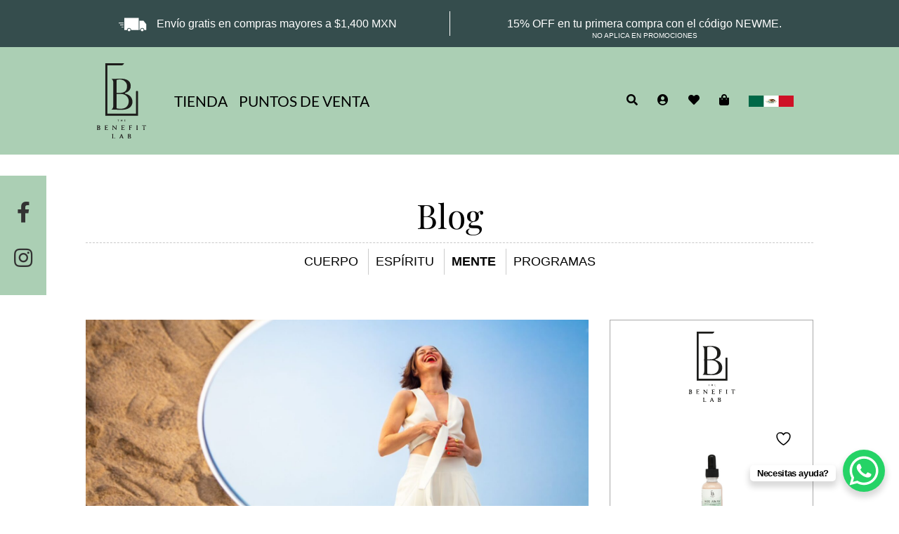

--- FILE ---
content_type: text/html; charset=UTF-8
request_url: https://thebenefitlab.com/category/blog/mente-blogs/
body_size: 23454
content:
<!doctype html>
<html lang="es">

<head>
	<meta charset="UTF-8">
	<meta name="viewport" content="width=device-width, initial-scale=1">
	<link rel="profile" href="https://gmpg.org/xfn/11">
	<link rel="stylesheet" href="https://cdn.jsdelivr.net/npm/swiper@11/swiper-bundle.min.css" />

					<script>document.documentElement.className = document.documentElement.className + ' yes-js js_active js'</script>
			<meta name='robots' content='index, follow, max-image-preview:large, max-snippet:-1, max-video-preview:-1' />
	<style>img:is([sizes="auto" i], [sizes^="auto," i]) { contain-intrinsic-size: 3000px 1500px }</style>
	
<!-- Google Tag Manager for WordPress by gtm4wp.com -->
<script data-cfasync="false" data-pagespeed-no-defer>
	var gtm4wp_datalayer_name = "dataLayer";
	var dataLayer = dataLayer || [];
</script>
<!-- End Google Tag Manager for WordPress by gtm4wp.com -->
	<!-- This site is optimized with the Yoast SEO plugin v23.8 - https://yoast.com/wordpress/plugins/seo/ -->
	<title>Mente Archives - The Benefit Lab</title>
	<link rel="canonical" href="https://thebenefitlab.com/category/blog/mente-blogs/" />
	<link rel="next" href="https://thebenefitlab.com/category/blog/mente-blogs/page/2/" />
	<meta property="og:locale" content="es_ES" />
	<meta property="og:type" content="article" />
	<meta property="og:title" content="Mente Archives - The Benefit Lab" />
	<meta property="og:url" content="https://thebenefitlab.com/category/blog/mente-blogs/" />
	<meta property="og:site_name" content="The Benefit Lab" />
	<meta name="twitter:card" content="summary_large_image" />
	<script type="application/ld+json" class="yoast-schema-graph">{"@context":"https://schema.org","@graph":[{"@type":"CollectionPage","@id":"https://thebenefitlab.com/category/blog/mente-blogs/","url":"https://thebenefitlab.com/category/blog/mente-blogs/","name":"Mente Archives - The Benefit Lab","isPartOf":{"@id":"https://thebenefitlab.com/#website"},"primaryImageOfPage":{"@id":"https://thebenefitlab.com/category/blog/mente-blogs/#primaryimage"},"image":{"@id":"https://thebenefitlab.com/category/blog/mente-blogs/#primaryimage"},"thumbnailUrl":"https://thebenefitlab.com/wp-content/uploads/2024/11/WhatsApp-Image-2024-11-18-at-7.50.20-PM.jpeg","breadcrumb":{"@id":"https://thebenefitlab.com/category/blog/mente-blogs/#breadcrumb"},"inLanguage":"es"},{"@type":"ImageObject","inLanguage":"es","@id":"https://thebenefitlab.com/category/blog/mente-blogs/#primaryimage","url":"https://thebenefitlab.com/wp-content/uploads/2024/11/WhatsApp-Image-2024-11-18-at-7.50.20-PM.jpeg","contentUrl":"https://thebenefitlab.com/wp-content/uploads/2024/11/WhatsApp-Image-2024-11-18-at-7.50.20-PM.jpeg","width":1600,"height":902},{"@type":"BreadcrumbList","@id":"https://thebenefitlab.com/category/blog/mente-blogs/#breadcrumb","itemListElement":[{"@type":"ListItem","position":1,"name":"Home","item":"https://thebenefitlab.com/"},{"@type":"ListItem","position":2,"name":"Blogs","item":"https://thebenefitlab.com/category/blog/"},{"@type":"ListItem","position":3,"name":"Mente"}]},{"@type":"WebSite","@id":"https://thebenefitlab.com/#website","url":"https://thebenefitlab.com/","name":"The Benefit Lab","description":"Reset yourself (productos de skincare)","publisher":{"@id":"https://thebenefitlab.com/#organization"},"potentialAction":[{"@type":"SearchAction","target":{"@type":"EntryPoint","urlTemplate":"https://thebenefitlab.com/?s={search_term_string}"},"query-input":{"@type":"PropertyValueSpecification","valueRequired":true,"valueName":"search_term_string"}}],"inLanguage":"es"},{"@type":"Organization","@id":"https://thebenefitlab.com/#organization","name":"The Benefit Lab","url":"https://thebenefitlab.com/","logo":{"@type":"ImageObject","inLanguage":"es","@id":"https://thebenefitlab.com/#/schema/logo/image/","url":"https://thebenefitlab.com/wp-content/uploads/2021/03/FondoAzul.jpg","contentUrl":"https://thebenefitlab.com/wp-content/uploads/2021/03/FondoAzul.jpg","width":1490,"height":1490,"caption":"The Benefit Lab"},"image":{"@id":"https://thebenefitlab.com/#/schema/logo/image/"}}]}</script>
	<!-- / Yoast SEO plugin. -->


<link rel='dns-prefetch' href='//maxcdn.bootstrapcdn.com' />
<link rel="alternate" type="application/rss+xml" title="The Benefit Lab &raquo; Feed" href="https://thebenefitlab.com/feed/" />
<link rel="alternate" type="application/rss+xml" title="The Benefit Lab &raquo; Feed de los comentarios" href="https://thebenefitlab.com/comments/feed/" />
<link rel="alternate" type="application/rss+xml" title="The Benefit Lab &raquo; Categoría Mente del feed" href="https://thebenefitlab.com/category/blog/mente-blogs/feed/" />
<script>
window._wpemojiSettings = {"baseUrl":"https:\/\/s.w.org\/images\/core\/emoji\/15.0.3\/72x72\/","ext":".png","svgUrl":"https:\/\/s.w.org\/images\/core\/emoji\/15.0.3\/svg\/","svgExt":".svg","source":{"concatemoji":"https:\/\/thebenefitlab.com\/wp-includes\/js\/wp-emoji-release.min.js?ver=6.7.4"}};
/*! This file is auto-generated */
!function(i,n){var o,s,e;function c(e){try{var t={supportTests:e,timestamp:(new Date).valueOf()};sessionStorage.setItem(o,JSON.stringify(t))}catch(e){}}function p(e,t,n){e.clearRect(0,0,e.canvas.width,e.canvas.height),e.fillText(t,0,0);var t=new Uint32Array(e.getImageData(0,0,e.canvas.width,e.canvas.height).data),r=(e.clearRect(0,0,e.canvas.width,e.canvas.height),e.fillText(n,0,0),new Uint32Array(e.getImageData(0,0,e.canvas.width,e.canvas.height).data));return t.every(function(e,t){return e===r[t]})}function u(e,t,n){switch(t){case"flag":return n(e,"\ud83c\udff3\ufe0f\u200d\u26a7\ufe0f","\ud83c\udff3\ufe0f\u200b\u26a7\ufe0f")?!1:!n(e,"\ud83c\uddfa\ud83c\uddf3","\ud83c\uddfa\u200b\ud83c\uddf3")&&!n(e,"\ud83c\udff4\udb40\udc67\udb40\udc62\udb40\udc65\udb40\udc6e\udb40\udc67\udb40\udc7f","\ud83c\udff4\u200b\udb40\udc67\u200b\udb40\udc62\u200b\udb40\udc65\u200b\udb40\udc6e\u200b\udb40\udc67\u200b\udb40\udc7f");case"emoji":return!n(e,"\ud83d\udc26\u200d\u2b1b","\ud83d\udc26\u200b\u2b1b")}return!1}function f(e,t,n){var r="undefined"!=typeof WorkerGlobalScope&&self instanceof WorkerGlobalScope?new OffscreenCanvas(300,150):i.createElement("canvas"),a=r.getContext("2d",{willReadFrequently:!0}),o=(a.textBaseline="top",a.font="600 32px Arial",{});return e.forEach(function(e){o[e]=t(a,e,n)}),o}function t(e){var t=i.createElement("script");t.src=e,t.defer=!0,i.head.appendChild(t)}"undefined"!=typeof Promise&&(o="wpEmojiSettingsSupports",s=["flag","emoji"],n.supports={everything:!0,everythingExceptFlag:!0},e=new Promise(function(e){i.addEventListener("DOMContentLoaded",e,{once:!0})}),new Promise(function(t){var n=function(){try{var e=JSON.parse(sessionStorage.getItem(o));if("object"==typeof e&&"number"==typeof e.timestamp&&(new Date).valueOf()<e.timestamp+604800&&"object"==typeof e.supportTests)return e.supportTests}catch(e){}return null}();if(!n){if("undefined"!=typeof Worker&&"undefined"!=typeof OffscreenCanvas&&"undefined"!=typeof URL&&URL.createObjectURL&&"undefined"!=typeof Blob)try{var e="postMessage("+f.toString()+"("+[JSON.stringify(s),u.toString(),p.toString()].join(",")+"));",r=new Blob([e],{type:"text/javascript"}),a=new Worker(URL.createObjectURL(r),{name:"wpTestEmojiSupports"});return void(a.onmessage=function(e){c(n=e.data),a.terminate(),t(n)})}catch(e){}c(n=f(s,u,p))}t(n)}).then(function(e){for(var t in e)n.supports[t]=e[t],n.supports.everything=n.supports.everything&&n.supports[t],"flag"!==t&&(n.supports.everythingExceptFlag=n.supports.everythingExceptFlag&&n.supports[t]);n.supports.everythingExceptFlag=n.supports.everythingExceptFlag&&!n.supports.flag,n.DOMReady=!1,n.readyCallback=function(){n.DOMReady=!0}}).then(function(){return e}).then(function(){var e;n.supports.everything||(n.readyCallback(),(e=n.source||{}).concatemoji?t(e.concatemoji):e.wpemoji&&e.twemoji&&(t(e.twemoji),t(e.wpemoji)))}))}((window,document),window._wpemojiSettings);
</script>
<link rel='stylesheet' id='sbi_styles-css' href='https://thebenefitlab.com/wp-content/plugins/instagram-feed/css/sbi-styles.min.css?ver=6.6.0' media='all' />
<style id='wp-emoji-styles-inline-css'>

	img.wp-smiley, img.emoji {
		display: inline !important;
		border: none !important;
		box-shadow: none !important;
		height: 1em !important;
		width: 1em !important;
		margin: 0 0.07em !important;
		vertical-align: -0.1em !important;
		background: none !important;
		padding: 0 !important;
	}
</style>
<link rel='stylesheet' id='wp-block-library-css' href='https://thebenefitlab.com/wp-includes/css/dist/block-library/style.min.css?ver=6.7.4' media='all' />
<link rel='stylesheet' id='jquery-selectBox-css' href='https://thebenefitlab.com/wp-content/plugins/yith-woocommerce-wishlist/assets/css/jquery.selectBox.css?ver=1.2.0' media='all' />
<link rel='stylesheet' id='woocommerce_prettyPhoto_css-css' href='//thebenefitlab.com/wp-content/plugins/woocommerce/assets/css/prettyPhoto.css?ver=3.1.6' media='all' />
<link rel='stylesheet' id='yith-wcwl-main-css' href='https://thebenefitlab.com/wp-content/plugins/yith-woocommerce-wishlist/assets/css/style.css?ver=4.0.1' media='all' />
<style id='yith-wcwl-main-inline-css'>
 :root { --color-add-to-wishlist-background: #333333; --color-add-to-wishlist-text: #FFFFFF; --color-add-to-wishlist-border: #333333; --color-add-to-wishlist-background-hover: #333333; --color-add-to-wishlist-text-hover: #FFFFFF; --color-add-to-wishlist-border-hover: #333333; --rounded-corners-radius: 16px; --color-add-to-cart-background: #333333; --color-add-to-cart-text: #FFFFFF; --color-add-to-cart-border: #333333; --color-add-to-cart-background-hover: #4F4F4F; --color-add-to-cart-text-hover: #FFFFFF; --color-add-to-cart-border-hover: #4F4F4F; --add-to-cart-rounded-corners-radius: 16px; --color-button-style-1-background: #333333; --color-button-style-1-text: #FFFFFF; --color-button-style-1-border: #333333; --color-button-style-1-background-hover: #4F4F4F; --color-button-style-1-text-hover: #FFFFFF; --color-button-style-1-border-hover: #4F4F4F; --color-button-style-2-background: #333333; --color-button-style-2-text: #FFFFFF; --color-button-style-2-border: #333333; --color-button-style-2-background-hover: #4F4F4F; --color-button-style-2-text-hover: #FFFFFF; --color-button-style-2-border-hover: #4F4F4F; --color-wishlist-table-background: #FFFFFF; --color-wishlist-table-text: #6d6c6c; --color-wishlist-table-border: #FFFFFF; --color-headers-background: #F4F4F4; --color-share-button-color: #FFFFFF; --color-share-button-color-hover: #FFFFFF; --color-fb-button-background: #39599E; --color-fb-button-background-hover: #595A5A; --color-tw-button-background: #45AFE2; --color-tw-button-background-hover: #595A5A; --color-pr-button-background: #AB2E31; --color-pr-button-background-hover: #595A5A; --color-em-button-background: #FBB102; --color-em-button-background-hover: #595A5A; --color-wa-button-background: #00A901; --color-wa-button-background-hover: #595A5A; --feedback-duration: 3s } 
 :root { --color-add-to-wishlist-background: #333333; --color-add-to-wishlist-text: #FFFFFF; --color-add-to-wishlist-border: #333333; --color-add-to-wishlist-background-hover: #333333; --color-add-to-wishlist-text-hover: #FFFFFF; --color-add-to-wishlist-border-hover: #333333; --rounded-corners-radius: 16px; --color-add-to-cart-background: #333333; --color-add-to-cart-text: #FFFFFF; --color-add-to-cart-border: #333333; --color-add-to-cart-background-hover: #4F4F4F; --color-add-to-cart-text-hover: #FFFFFF; --color-add-to-cart-border-hover: #4F4F4F; --add-to-cart-rounded-corners-radius: 16px; --color-button-style-1-background: #333333; --color-button-style-1-text: #FFFFFF; --color-button-style-1-border: #333333; --color-button-style-1-background-hover: #4F4F4F; --color-button-style-1-text-hover: #FFFFFF; --color-button-style-1-border-hover: #4F4F4F; --color-button-style-2-background: #333333; --color-button-style-2-text: #FFFFFF; --color-button-style-2-border: #333333; --color-button-style-2-background-hover: #4F4F4F; --color-button-style-2-text-hover: #FFFFFF; --color-button-style-2-border-hover: #4F4F4F; --color-wishlist-table-background: #FFFFFF; --color-wishlist-table-text: #6d6c6c; --color-wishlist-table-border: #FFFFFF; --color-headers-background: #F4F4F4; --color-share-button-color: #FFFFFF; --color-share-button-color-hover: #FFFFFF; --color-fb-button-background: #39599E; --color-fb-button-background-hover: #595A5A; --color-tw-button-background: #45AFE2; --color-tw-button-background-hover: #595A5A; --color-pr-button-background: #AB2E31; --color-pr-button-background-hover: #595A5A; --color-em-button-background: #FBB102; --color-em-button-background-hover: #595A5A; --color-wa-button-background: #00A901; --color-wa-button-background-hover: #595A5A; --feedback-duration: 3s } 
</style>
<style id='classic-theme-styles-inline-css'>
/*! This file is auto-generated */
.wp-block-button__link{color:#fff;background-color:#32373c;border-radius:9999px;box-shadow:none;text-decoration:none;padding:calc(.667em + 2px) calc(1.333em + 2px);font-size:1.125em}.wp-block-file__button{background:#32373c;color:#fff;text-decoration:none}
</style>
<style id='global-styles-inline-css'>
:root{--wp--preset--aspect-ratio--square: 1;--wp--preset--aspect-ratio--4-3: 4/3;--wp--preset--aspect-ratio--3-4: 3/4;--wp--preset--aspect-ratio--3-2: 3/2;--wp--preset--aspect-ratio--2-3: 2/3;--wp--preset--aspect-ratio--16-9: 16/9;--wp--preset--aspect-ratio--9-16: 9/16;--wp--preset--color--black: #000000;--wp--preset--color--cyan-bluish-gray: #abb8c3;--wp--preset--color--white: #ffffff;--wp--preset--color--pale-pink: #f78da7;--wp--preset--color--vivid-red: #cf2e2e;--wp--preset--color--luminous-vivid-orange: #ff6900;--wp--preset--color--luminous-vivid-amber: #fcb900;--wp--preset--color--light-green-cyan: #7bdcb5;--wp--preset--color--vivid-green-cyan: #00d084;--wp--preset--color--pale-cyan-blue: #8ed1fc;--wp--preset--color--vivid-cyan-blue: #0693e3;--wp--preset--color--vivid-purple: #9b51e0;--wp--preset--gradient--vivid-cyan-blue-to-vivid-purple: linear-gradient(135deg,rgba(6,147,227,1) 0%,rgb(155,81,224) 100%);--wp--preset--gradient--light-green-cyan-to-vivid-green-cyan: linear-gradient(135deg,rgb(122,220,180) 0%,rgb(0,208,130) 100%);--wp--preset--gradient--luminous-vivid-amber-to-luminous-vivid-orange: linear-gradient(135deg,rgba(252,185,0,1) 0%,rgba(255,105,0,1) 100%);--wp--preset--gradient--luminous-vivid-orange-to-vivid-red: linear-gradient(135deg,rgba(255,105,0,1) 0%,rgb(207,46,46) 100%);--wp--preset--gradient--very-light-gray-to-cyan-bluish-gray: linear-gradient(135deg,rgb(238,238,238) 0%,rgb(169,184,195) 100%);--wp--preset--gradient--cool-to-warm-spectrum: linear-gradient(135deg,rgb(74,234,220) 0%,rgb(151,120,209) 20%,rgb(207,42,186) 40%,rgb(238,44,130) 60%,rgb(251,105,98) 80%,rgb(254,248,76) 100%);--wp--preset--gradient--blush-light-purple: linear-gradient(135deg,rgb(255,206,236) 0%,rgb(152,150,240) 100%);--wp--preset--gradient--blush-bordeaux: linear-gradient(135deg,rgb(254,205,165) 0%,rgb(254,45,45) 50%,rgb(107,0,62) 100%);--wp--preset--gradient--luminous-dusk: linear-gradient(135deg,rgb(255,203,112) 0%,rgb(199,81,192) 50%,rgb(65,88,208) 100%);--wp--preset--gradient--pale-ocean: linear-gradient(135deg,rgb(255,245,203) 0%,rgb(182,227,212) 50%,rgb(51,167,181) 100%);--wp--preset--gradient--electric-grass: linear-gradient(135deg,rgb(202,248,128) 0%,rgb(113,206,126) 100%);--wp--preset--gradient--midnight: linear-gradient(135deg,rgb(2,3,129) 0%,rgb(40,116,252) 100%);--wp--preset--font-size--small: 13px;--wp--preset--font-size--medium: 20px;--wp--preset--font-size--large: 36px;--wp--preset--font-size--x-large: 42px;--wp--preset--font-family--inter: "Inter", sans-serif;--wp--preset--font-family--cardo: Cardo;--wp--preset--spacing--20: 0.44rem;--wp--preset--spacing--30: 0.67rem;--wp--preset--spacing--40: 1rem;--wp--preset--spacing--50: 1.5rem;--wp--preset--spacing--60: 2.25rem;--wp--preset--spacing--70: 3.38rem;--wp--preset--spacing--80: 5.06rem;--wp--preset--shadow--natural: 6px 6px 9px rgba(0, 0, 0, 0.2);--wp--preset--shadow--deep: 12px 12px 50px rgba(0, 0, 0, 0.4);--wp--preset--shadow--sharp: 6px 6px 0px rgba(0, 0, 0, 0.2);--wp--preset--shadow--outlined: 6px 6px 0px -3px rgba(255, 255, 255, 1), 6px 6px rgba(0, 0, 0, 1);--wp--preset--shadow--crisp: 6px 6px 0px rgba(0, 0, 0, 1);}:where(.is-layout-flex){gap: 0.5em;}:where(.is-layout-grid){gap: 0.5em;}body .is-layout-flex{display: flex;}.is-layout-flex{flex-wrap: wrap;align-items: center;}.is-layout-flex > :is(*, div){margin: 0;}body .is-layout-grid{display: grid;}.is-layout-grid > :is(*, div){margin: 0;}:where(.wp-block-columns.is-layout-flex){gap: 2em;}:where(.wp-block-columns.is-layout-grid){gap: 2em;}:where(.wp-block-post-template.is-layout-flex){gap: 1.25em;}:where(.wp-block-post-template.is-layout-grid){gap: 1.25em;}.has-black-color{color: var(--wp--preset--color--black) !important;}.has-cyan-bluish-gray-color{color: var(--wp--preset--color--cyan-bluish-gray) !important;}.has-white-color{color: var(--wp--preset--color--white) !important;}.has-pale-pink-color{color: var(--wp--preset--color--pale-pink) !important;}.has-vivid-red-color{color: var(--wp--preset--color--vivid-red) !important;}.has-luminous-vivid-orange-color{color: var(--wp--preset--color--luminous-vivid-orange) !important;}.has-luminous-vivid-amber-color{color: var(--wp--preset--color--luminous-vivid-amber) !important;}.has-light-green-cyan-color{color: var(--wp--preset--color--light-green-cyan) !important;}.has-vivid-green-cyan-color{color: var(--wp--preset--color--vivid-green-cyan) !important;}.has-pale-cyan-blue-color{color: var(--wp--preset--color--pale-cyan-blue) !important;}.has-vivid-cyan-blue-color{color: var(--wp--preset--color--vivid-cyan-blue) !important;}.has-vivid-purple-color{color: var(--wp--preset--color--vivid-purple) !important;}.has-black-background-color{background-color: var(--wp--preset--color--black) !important;}.has-cyan-bluish-gray-background-color{background-color: var(--wp--preset--color--cyan-bluish-gray) !important;}.has-white-background-color{background-color: var(--wp--preset--color--white) !important;}.has-pale-pink-background-color{background-color: var(--wp--preset--color--pale-pink) !important;}.has-vivid-red-background-color{background-color: var(--wp--preset--color--vivid-red) !important;}.has-luminous-vivid-orange-background-color{background-color: var(--wp--preset--color--luminous-vivid-orange) !important;}.has-luminous-vivid-amber-background-color{background-color: var(--wp--preset--color--luminous-vivid-amber) !important;}.has-light-green-cyan-background-color{background-color: var(--wp--preset--color--light-green-cyan) !important;}.has-vivid-green-cyan-background-color{background-color: var(--wp--preset--color--vivid-green-cyan) !important;}.has-pale-cyan-blue-background-color{background-color: var(--wp--preset--color--pale-cyan-blue) !important;}.has-vivid-cyan-blue-background-color{background-color: var(--wp--preset--color--vivid-cyan-blue) !important;}.has-vivid-purple-background-color{background-color: var(--wp--preset--color--vivid-purple) !important;}.has-black-border-color{border-color: var(--wp--preset--color--black) !important;}.has-cyan-bluish-gray-border-color{border-color: var(--wp--preset--color--cyan-bluish-gray) !important;}.has-white-border-color{border-color: var(--wp--preset--color--white) !important;}.has-pale-pink-border-color{border-color: var(--wp--preset--color--pale-pink) !important;}.has-vivid-red-border-color{border-color: var(--wp--preset--color--vivid-red) !important;}.has-luminous-vivid-orange-border-color{border-color: var(--wp--preset--color--luminous-vivid-orange) !important;}.has-luminous-vivid-amber-border-color{border-color: var(--wp--preset--color--luminous-vivid-amber) !important;}.has-light-green-cyan-border-color{border-color: var(--wp--preset--color--light-green-cyan) !important;}.has-vivid-green-cyan-border-color{border-color: var(--wp--preset--color--vivid-green-cyan) !important;}.has-pale-cyan-blue-border-color{border-color: var(--wp--preset--color--pale-cyan-blue) !important;}.has-vivid-cyan-blue-border-color{border-color: var(--wp--preset--color--vivid-cyan-blue) !important;}.has-vivid-purple-border-color{border-color: var(--wp--preset--color--vivid-purple) !important;}.has-vivid-cyan-blue-to-vivid-purple-gradient-background{background: var(--wp--preset--gradient--vivid-cyan-blue-to-vivid-purple) !important;}.has-light-green-cyan-to-vivid-green-cyan-gradient-background{background: var(--wp--preset--gradient--light-green-cyan-to-vivid-green-cyan) !important;}.has-luminous-vivid-amber-to-luminous-vivid-orange-gradient-background{background: var(--wp--preset--gradient--luminous-vivid-amber-to-luminous-vivid-orange) !important;}.has-luminous-vivid-orange-to-vivid-red-gradient-background{background: var(--wp--preset--gradient--luminous-vivid-orange-to-vivid-red) !important;}.has-very-light-gray-to-cyan-bluish-gray-gradient-background{background: var(--wp--preset--gradient--very-light-gray-to-cyan-bluish-gray) !important;}.has-cool-to-warm-spectrum-gradient-background{background: var(--wp--preset--gradient--cool-to-warm-spectrum) !important;}.has-blush-light-purple-gradient-background{background: var(--wp--preset--gradient--blush-light-purple) !important;}.has-blush-bordeaux-gradient-background{background: var(--wp--preset--gradient--blush-bordeaux) !important;}.has-luminous-dusk-gradient-background{background: var(--wp--preset--gradient--luminous-dusk) !important;}.has-pale-ocean-gradient-background{background: var(--wp--preset--gradient--pale-ocean) !important;}.has-electric-grass-gradient-background{background: var(--wp--preset--gradient--electric-grass) !important;}.has-midnight-gradient-background{background: var(--wp--preset--gradient--midnight) !important;}.has-small-font-size{font-size: var(--wp--preset--font-size--small) !important;}.has-medium-font-size{font-size: var(--wp--preset--font-size--medium) !important;}.has-large-font-size{font-size: var(--wp--preset--font-size--large) !important;}.has-x-large-font-size{font-size: var(--wp--preset--font-size--x-large) !important;}
:where(.wp-block-post-template.is-layout-flex){gap: 1.25em;}:where(.wp-block-post-template.is-layout-grid){gap: 1.25em;}
:where(.wp-block-columns.is-layout-flex){gap: 2em;}:where(.wp-block-columns.is-layout-grid){gap: 2em;}
:root :where(.wp-block-pullquote){font-size: 1.5em;line-height: 1.6;}
</style>
<link rel='stylesheet' id='contact-form-7-css' href='https://thebenefitlab.com/wp-content/plugins/contact-form-7/includes/css/styles.css?ver=6.0' media='all' />
<link rel='stylesheet' id='wpshare247.com_piew.css-css' href='https://thebenefitlab.com/wp-content/plugins/product-image-hover-effects-wooc-wpshare247/assets/piew.css?ver=1.0' media='all' />
<link rel='stylesheet' id='wpshare247.com_piew_jquery.fancybox.min.css-css' href='https://thebenefitlab.com/wp-content/plugins/product-image-hover-effects-wooc-wpshare247/assets/js/fancybox/dist/jquery.fancybox.min.css?ver=3.5.7' media='all' />
<link rel='stylesheet' id='woocommerce-layout-css' href='https://thebenefitlab.com/wp-content/plugins/woocommerce/assets/css/woocommerce-layout.css?ver=9.4.4' media='all' />
<style id='woocommerce-layout-inline-css'>

	.infinite-scroll .woocommerce-pagination {
		display: none;
	}
</style>
<link rel='stylesheet' id='woocommerce-smallscreen-css' href='https://thebenefitlab.com/wp-content/plugins/woocommerce/assets/css/woocommerce-smallscreen.css?ver=9.4.4' media='only screen and (max-width: 768px)' />
<link rel='stylesheet' id='woocommerce-general-css' href='https://thebenefitlab.com/wp-content/plugins/woocommerce/assets/css/woocommerce.css?ver=9.4.4' media='all' />
<style id='woocommerce-inline-inline-css'>
.woocommerce form .form-row .required { visibility: visible; }
</style>
<link rel='stylesheet' id='wp-postratings-css' href='https://thebenefitlab.com/wp-content/plugins/wp-postratings/css/postratings-css.css?ver=1.91.2' media='all' />
<link rel='stylesheet' id='cff-css' href='https://thebenefitlab.com/wp-content/plugins/custom-facebook-feed/assets/css/cff-style.min.css?ver=4.2.5' media='all' />
<link rel='stylesheet' id='sb-font-awesome-css' href='https://maxcdn.bootstrapcdn.com/font-awesome/4.7.0/css/font-awesome.min.css?ver=6.7.4' media='all' />
<link rel='stylesheet' id='wp-pagenavi-css' href='https://thebenefitlab.com/wp-content/plugins/wp-pagenavi/pagenavi-css.css?ver=2.70' media='all' />
<link rel='stylesheet' id='woo-variation-swatches-css' href='https://thebenefitlab.com/wp-content/plugins/woo-variation-swatches/assets/css/frontend.min.css?ver=1729281854' media='all' />
<style id='woo-variation-swatches-inline-css'>
:root {
--wvs-tick:url("data:image/svg+xml;utf8,%3Csvg filter='drop-shadow(0px 0px 2px rgb(0 0 0 / .8))' xmlns='http://www.w3.org/2000/svg'  viewBox='0 0 30 30'%3E%3Cpath fill='none' stroke='%23ffffff' stroke-linecap='round' stroke-linejoin='round' stroke-width='4' d='M4 16L11 23 27 7'/%3E%3C/svg%3E");

--wvs-cross:url("data:image/svg+xml;utf8,%3Csvg filter='drop-shadow(0px 0px 5px rgb(255 255 255 / .6))' xmlns='http://www.w3.org/2000/svg' width='72px' height='72px' viewBox='0 0 24 24'%3E%3Cpath fill='none' stroke='%23ff0000' stroke-linecap='round' stroke-width='0.6' d='M5 5L19 19M19 5L5 19'/%3E%3C/svg%3E");
--wvs-single-product-item-width:30px;
--wvs-single-product-item-height:30px;
--wvs-single-product-item-font-size:16px}
</style>
<link rel='stylesheet' id='wc-gateway-ppec-frontend-css' href='https://thebenefitlab.com/wp-content/plugins/woocommerce-gateway-paypal-express-checkout/assets/css/wc-gateway-ppec-frontend.css?ver=2.1.3' media='all' />
<link rel='stylesheet' id='dashicons-css' href='https://thebenefitlab.com/wp-includes/css/dashicons.min.css?ver=6.7.4' media='all' />
<style id='dashicons-inline-css'>
[data-font="Dashicons"]:before {font-family: 'Dashicons' !important;content: attr(data-icon) !important;speak: none !important;font-weight: normal !important;font-variant: normal !important;text-transform: none !important;line-height: 1 !important;font-style: normal !important;-webkit-font-smoothing: antialiased !important;-moz-osx-font-smoothing: grayscale !important;}
</style>
<link rel='stylesheet' id='yaydp-frontend-sale-tag-css' href='https://thebenefitlab.com/wp-content/plugins/yaypricing/assets/css/sale-tag.css?ver=3.4.1' media='all' />
<link rel='stylesheet' id='yaydp-frontend-tooltip-css' href='https://thebenefitlab.com/wp-content/plugins/yaypricing/assets/css/tooltip.css?ver=3.4.1' media='all' />
<link rel='stylesheet' id='yaydp-frontend-index-css' href='https://thebenefitlab.com/wp-content/plugins/yaypricing/assets/css/index.css?ver=3.4.1' media='all' />
<link rel='stylesheet' id='yith-infs-style-css' href='https://thebenefitlab.com/wp-content/plugins/yith-infinite-scrolling/assets/css/frontend.css?ver=2.0.0' media='all' />
<link rel='stylesheet' id='thebenefitlab_wp_v1-style-css' href='https://thebenefitlab.com/wp-content/themes/thebenefitlab_wp_v1/style.css?ver=1.0.0' media='all' />
<link rel='stylesheet' id='thebenefitlab_wp_v1-main-css' href='https://thebenefitlab.com/wp-content/themes/thebenefitlab_wp_v1/assets/css/main.css?ver=1769110046' media='all' />
<script src="https://thebenefitlab.com/wp-includes/js/jquery/jquery.min.js?ver=3.7.1" id="jquery-core-js"></script>
<script src="https://thebenefitlab.com/wp-includes/js/jquery/jquery-migrate.min.js?ver=3.4.1" id="jquery-migrate-js"></script>
<script id="sbi_scripts-js-extra">
var sb_instagram_js_options = {"font_method":"svg","resized_url":"https:\/\/thebenefitlab.com\/wp-content\/uploads\/sb-instagram-feed-images\/","placeholder":"https:\/\/thebenefitlab.com\/wp-content\/plugins\/instagram-feed\/img\/placeholder.png","ajax_url":"https:\/\/thebenefitlab.com\/wp-admin\/admin-ajax.php"};
</script>
<script src="https://thebenefitlab.com/wp-content/plugins/instagram-feed/js/sbi-scripts.min.js?ver=6.6.0" id="sbi_scripts-js"></script>
<script src="https://thebenefitlab.com/wp-content/plugins/product-image-hover-effects-wooc-wpshare247/assets/js/fancybox/dist/jquery.fancybox.min.js?ver=3.5.7" id="wpshare247.com_piew_jquery.fancybox.min.js-js"></script>
<script src="https://thebenefitlab.com/wp-content/plugins/woocommerce/assets/js/jquery-blockui/jquery.blockUI.min.js?ver=2.7.0-wc.9.4.4" id="jquery-blockui-js" data-wp-strategy="defer"></script>
<script id="wc-add-to-cart-js-extra">
var wc_add_to_cart_params = {"ajax_url":"\/wp-admin\/admin-ajax.php","wc_ajax_url":"\/?wc-ajax=%%endpoint%%","i18n_view_cart":"Ver carrito","cart_url":"https:\/\/thebenefitlab.com\/carrito\/","is_cart":"","cart_redirect_after_add":"yes"};
</script>
<script src="https://thebenefitlab.com/wp-content/plugins/woocommerce/assets/js/frontend/add-to-cart.min.js?ver=9.4.4" id="wc-add-to-cart-js" defer data-wp-strategy="defer"></script>
<script src="https://thebenefitlab.com/wp-content/plugins/woocommerce/assets/js/js-cookie/js.cookie.min.js?ver=2.1.4-wc.9.4.4" id="js-cookie-js" defer data-wp-strategy="defer"></script>
<script id="woocommerce-js-extra">
var woocommerce_params = {"ajax_url":"\/wp-admin\/admin-ajax.php","wc_ajax_url":"\/?wc-ajax=%%endpoint%%"};
</script>
<script src="https://thebenefitlab.com/wp-content/plugins/woocommerce/assets/js/frontend/woocommerce.min.js?ver=9.4.4" id="woocommerce-js" defer data-wp-strategy="defer"></script>
<link rel="https://api.w.org/" href="https://thebenefitlab.com/wp-json/" /><link rel="alternate" title="JSON" type="application/json" href="https://thebenefitlab.com/wp-json/wp/v2/categories/82" /><link rel="EditURI" type="application/rsd+xml" title="RSD" href="https://thebenefitlab.com/xmlrpc.php?rsd" />
<meta name="generator" content="WordPress 6.7.4" />
<meta name="generator" content="WooCommerce 9.4.4" />

		<!-- GA Google Analytics @ https://m0n.co/ga -->
		<script async src="https://www.googletagmanager.com/gtag/js?id=G-FX295NXRZH"></script>
		<script>
			window.dataLayer = window.dataLayer || [];
			function gtag(){dataLayer.push(arguments);}
			gtag('js', new Date());
			gtag('config', 'G-FX295NXRZH');
		</script>

	
<!-- This website runs the Product Feed PRO for WooCommerce by AdTribes.io plugin - version 13.3.8.1 -->

<!-- Google Tag Manager for WordPress by gtm4wp.com -->
<!-- GTM Container placement set to footer -->
<script data-cfasync="false" data-pagespeed-no-defer type="text/javascript">
	var dataLayer_content = {"pagePostType":"post","pagePostType2":"category-post","pageCategory":["mente-blogs","uncategorized"]};
	dataLayer.push( dataLayer_content );
</script>
<script data-cfasync="false">
(function(w,d,s,l,i){w[l]=w[l]||[];w[l].push({'gtm.start':
new Date().getTime(),event:'gtm.js'});var f=d.getElementsByTagName(s)[0],
j=d.createElement(s),dl=l!='dataLayer'?'&l='+l:'';j.async=true;j.src=
'//www.googletagmanager.com/gtm.js?id='+i+dl;f.parentNode.insertBefore(j,f);
})(window,document,'script','dataLayer','GTM-T6PZFGF');
</script>
<!-- End Google Tag Manager for WordPress by gtm4wp.com -->	<noscript><style>.woocommerce-product-gallery{ opacity: 1 !important; }</style></noscript>
	<style class='wp-fonts-local'>
@font-face{font-family:Inter;font-style:normal;font-weight:300 900;font-display:fallback;src:url('https://thebenefitlab.com/wp-content/plugins/woocommerce/assets/fonts/Inter-VariableFont_slnt,wght.woff2') format('woff2');font-stretch:normal;}
@font-face{font-family:Cardo;font-style:normal;font-weight:400;font-display:fallback;src:url('https://thebenefitlab.com/wp-content/plugins/woocommerce/assets/fonts/cardo_normal_400.woff2') format('woff2');}
</style>
<link rel="icon" href="https://thebenefitlab.com/wp-content/uploads/2021/02/cropped-Vertical-32x32.png" sizes="32x32" />
<link rel="icon" href="https://thebenefitlab.com/wp-content/uploads/2021/02/cropped-Vertical-192x192.png" sizes="192x192" />
<link rel="apple-touch-icon" href="https://thebenefitlab.com/wp-content/uploads/2021/02/cropped-Vertical-180x180.png" />
<meta name="msapplication-TileImage" content="https://thebenefitlab.com/wp-content/uploads/2021/02/cropped-Vertical-270x270.png" />
		<style id="wp-custom-css">
			#add_payment_method #payment ul.payment_methods .stripe-card-group, .woocommerce-checkout #payment ul.payment_methods .stripe-card-group {
	width: 100%;
}

.wc-stripe-elements-field, .wc-stripe-iban-element-field {
		width: 100%;
}

.woo-prod-section .sub-text-content {
	width: auto !important;
}

div.coupon:not(.under-proceed) { 
display: none !important; 
}

td.coupon_td:before {
	content: '' !important;
}

@media (max-width: 736px)
{

.tienda div.product.status-publish div.images, .woocommerce div.product.status-publish div.images {
	grid-template-columns: 15% 80%;
	padding: 0 !important;
}
	
}
/*
.cont-section .grid-content .card:first-child .card-body img {
	max-height:450px;
}
*/

@media (min-width: 1024px)
{
.has-2-columns .wc-block-grid__products {
	grid-template-columns: 1fr 1fr;
}

.has-3-columns .wc-block-grid__products {
	grid-template-columns: 1fr 1fr 1fr;
}

.has-4-columns .wc-block-grid__products {
	grid-template-columns: 1fr 1fr 1fr 1fr;
}
}

html.pum-open.pum-open-overlay.pum-open-scrollable .pum-overlay.pum-active {
	z-index: 999999999999;
}

.menu-item-18346,
.menu-item-18341 {
	display: none;
}

body.home .menu-item-18346,
body.home .menu-item-18341 {
	display: inline-block;
}

.tienda div.product.status-publish p.price ins, .tienda div.product.status-publish span.price ins, .woocommerce div.product.status-publish p.price ins, .woocommerce div.product.status-publish span.price ins {
    border-bottom: none;
    color: #354d4d !important;
    font-size: 1.5625rem;
    font-weight: 400;
    padding-bottom: 10px;
}

.woocommerce ul.products li.product .onsale {
		top: 0;
    right: unset;
	left: 0;
	height: 60px;
	width: 60px;
	line-height: 60px;
	padding: 0;
	background-color: #354d4d;
}

.pum-container {
	z-index: 9999999999999 !important;
}

.wc-block-featured-product__price ins {
	background-color: #354d4d;
	padding: 3px;
}
@media (min-width: 1024px)
{
	.grid-blog-content .card-1 .card-body .image {
		max-height: 520px;
	}
}

@media (min-width: 1024px)
{
	.col-lg-8 .has-5-columns.wc-block-grid .wc-block-grid__products {
			display: flex;
		justify-content: center;
	}
	
	.col-lg-8 .has-5-columns.wc-block-grid .wc-block-grid__products .wc-block-grid__product {
		width: calc(100% / 3) !important;
	}
}
.wcppec-checkout-buttons {
	order: 5
}

.frase-item {
	position: relative;
}

.frase-item > .under {
	display: inline-block;
	width: 100%;
  position: absolute;
	left: 0;
	right: 0;
	top: 17px;
	font-size: 10px;
	text-transform: uppercase;
}

.margen_cat{
	margin-top:70px;
}

#main-navigation #logo-sticky {
	display: none;	
}

#main-navigation.isSticky  #logo-sticky {
		display: block !important;
}


#main-navigation #logo {
	display: block;	
}

#main-navigation.isSticky #logo {
		display: none !important;
}




#main-navigation .navbar-brand img {
    width: 70px; 
}

#main-navigation.isSticky .navbar-brand img {
    width: 30px;
}

.cintillo {
    position: sticky;
    top: 0px !important;
    z-index: 99999999999;
}

.cintillo.scrolled {
    top: 30px !important;
}

.site-header {
    position: sticky;
    top: 65px;
    z-index: 100000000000000000000;
}

.formato_titulos{
	    line-height: 40px;
}

.titulos_info{
	    line-height: 0px;
}

.formato_margenes{
	margin-bottom:30px;
}

.green_background{
	background-color: #abcfb4!important;
	width: 100% !important;
  max-width: 100% !important;
}

.alignfull {
	margin: 32px calc(50% - 50vw);
	max-width: 100vw;
}

.alignwide {
	margin: 32px calc(25% - 25vw);
	max-width: 100vw;
}

.imagenes_cinto_w{
	    display: flex;
    flex-direction: column;
    align-items: center;
    margin-bottom: 50px;
}
.centros{
	text-align: center;
}
.alineaciones_info{
	display: flex;
    flex-direction: column;
    /* align-content: center; */
    justify-content: center;
}

/* CSS solo de post personalizados */



@media (max-width: 767px) {
  .first-column {
    order: 2;
  }

  .second-column {
    order: 1;
  }

}
@media (min-width: 1024px) {
	.tienda div.product.status-publish div.images, .woocommerce div.product.status-publish div.images {
		grid-template-columns: 70px 350px;
		justify-content: center;
	}
}

@media (min-width: 1199px) {
	.tienda div.product.status-publish div.images, .woocommerce div.product.status-publish div.images {
		grid-template-columns: 90px 500px;
		justify-content: center;
	}
}

@media (max-width: 1199px) {
.tbl-banner-present .producto-destacado a img {
	object-fit: cover;
	max-height: 330px;
}
}

.products .product.outofstock:after {
	content: "Agotado";
	position: absolute;
	top: 10px;
	left: 20px;
	background-color: #cc0000;
	font-size: 12px;
	color: #fff;
	padding: 1px 3px;
	border-radius: 4px;
}		</style>
		<!-- Google Tag Manager -->

<script>(function(w,d,s,l,i){w[l]=w[l]||[];w[l].push({'gtm.start':

new Date().getTime(),event:'gtm.js'});var f=d.getElementsByTagName(s)[0],

j=d.createElement(s),dl=l!='dataLayer'?'&l='+l:'';j.async=true;j.src=

'https://www.googletagmanager.com/gtm.js?id='+i+dl;f.parentNode.insertBefore(j,f);

})(window,document,'script','dataLayer','GTM-5L3X5P8');</script>

<!-- End Google Tag Manager -->
</head>

<body class="archive category category-mente-blogs category-82 mb-0 theme-thebenefitlab_wp_v1 woocommerce-no-js woo-variation-swatches wvs-behavior-blur wvs-theme-thebenefitlab_wp_v1 wvs-show-label wvs-tooltip hfeed">
		<!-- Google Tag Manager (noscript) --><noscript><iframe src="https://www.googletagmanager.com/ns.html?id=GTM-5L3X5P8" height="0" width="0" style="display:none;visibility:hidden"></iframe></noscript><!-- End Google Tag Manager (noscript) -->
						<div id="contenedor-cinto" class="ad-fixed-top sticky-header cintillo" data-ad-top="true" data-sticky-margin="0" data-detach-sticky="true">


				<div class="container">

					<div class="row frases-items d-none d-lg-block">
						<div class="col-12">
															<div class="frase-item text-center my-3 w-100">
										<img src="https://thebenefitlab.com/wp-content/themes/thebenefitlab_wp_v1/assets/img/camion.svg" width="40" border="0" /> Envío gratis en compras mayores a $1,400 MXN									</div>
																	<div class="frase-item text-center my-3 w-100">
										15% OFF en tu primera compra con el código NEWME.
<small class="under">No aplica en promociones</small>									</div>
														</div>
					</div>


					<div id="carouselCintillo" class="carousel slide d-block d-lg-none" data-ride="false" data-interval="3000">
						<div class="carousel-inner">

																<div class="carousel-item text-center py-4 active">
										<img src="https://thebenefitlab.com/wp-content/themes/thebenefitlab_wp_v1/assets/img/camion.svg" width="40" border="0" /> Envío gratis en compras mayores a $1,400 MXN									</div>
																	<div class="carousel-item text-center py-4 ">
										15% OFF en tu primera compra con el código NEWME.
<small class="under">No aplica en promociones</small>									</div>
								

						</div>
												<button class="carousel-control-prev" type="button" data-target="#carouselCintillo" data-slide="prev">
							<span class="carousel-control-prev-icon" aria-hidden="true"></span>
							<span class="sr-only">Previous</span>
						</button>
						<button class="carousel-control-next" type="button" data-target="#carouselCintillo" data-slide="next">
							<span class="carousel-control-next-icon" aria-hidden="true"></span>
							<span class="sr-only">Next</span>
						</button>
											</div>


				</div>
			</div>

			

	<div id="page" class="site">

		
		<!-- Navbar header TBL -->
		
		<header id="masthead" class="site-header">
			<div class="container-fluid bg-primary">
				<div class="row">
					<div class="col-12 col-lg-10 mx-auto">
						<nav id="main-navigation" class="navbar navbar-expand-lg navbar-light">
							<a href="/" class="navbar-brand logo-nosticky">
								<img id="logo" src="https://thebenefitlab.com/wp-content/themes/thebenefitlab_wp_v1/assets/img/logo.svg" alt="The Benefit Lab" width="5rem" height="5rem">
								<img id="logo-sticky" src="https://thebenefitlab.com/wp-content/themes/thebenefitlab_wp_v1/assets/img/logo_b.png?v=2" alt="The Benefit Lab" width="5rem" height="5rem">
							</a>

							<div class="ml-auto d-block d-lg-none">
							<a title="Tienda" href="https://thebenefitlab.com/tienda/" class="tienda-link text-secondary mr-2 font-weight-bold">Tienda</a>
							<img class="country-icon" src="https://thebenefitlab.com/wp-content/themes/thebenefitlab_wp_v1/assets/img/mexico.png" alt="The Benefit Lab" width="30" height="10">
							<a href="/carrito" class="search_icon mx-2 text-secondary" alt="Buscar" title="Buscar" id="woo-cart-icon">
								<i class="fas fa-shopping-bag"></i>
								<span class="total"></span>
							</a>
							</div>
							<button class="navbar-toggler" type="button" data-toggle="collapse" data-target="#navbarSupportedContent" aria-controls="navbarSupportedContent" aria-expanded="false" aria-label="Toggle navigation">
								<span class="navbar-toggler-icon"></span>
							</button>

							<div class="collapse navbar-collapse" id="navbarSupportedContent">
								<ul id="primary-menu" class="navbar-nav mx-0 mr-auto ml-3"><li itemscope="itemscope" itemtype="https://www.schema.org/SiteNavigationElement" id="menu-item-17751" class="menu-item menu-item-type-post_type menu-item-object-page nav-item menu-item-17751"><a title="Tienda" href="https://thebenefitlab.com/tienda/" class="nav-link">Tienda</a></li>
<li itemscope="itemscope" itemtype="https://www.schema.org/SiteNavigationElement" id="menu-item-18341" class="menu-item menu-item-type-taxonomy menu-item-object-category current-category-ancestor current-menu-ancestor current-menu-parent current-category-parent menu-item-has-children nav-item menu-item-18341 dropdown active"><a aria-current="page" data-category-id="409" title="Blog" href="https://thebenefitlab.com/category/blog/" data-toggle="dropdown" class="nav-link dropdown-toggle" aria-haspopup="true">Blog <span class="caret"></span></a><ul role="menu" class="dropdown-menu"><li itemscope="itemscope" itemtype="https://www.schema.org/SiteNavigationElement" id="menu-item-18345" class="menu-item menu-item-type-taxonomy menu-item-object-category menu-item-18345"><a data-category-id="85" title="Espíritu" href="https://thebenefitlab.com/category/blog/espiritu-blogs/" class="dropdown-item">Espíritu</a></li>
<li itemscope="itemscope" itemtype="https://www.schema.org/SiteNavigationElement" id="menu-item-18343" class="menu-item menu-item-type-taxonomy menu-item-object-category menu-item-18343"><a data-category-id="86" title="Cuerpo" href="https://thebenefitlab.com/category/blog/cuerpo-blogs/" class="dropdown-item">Cuerpo</a></li>
<li itemscope="itemscope" itemtype="https://www.schema.org/SiteNavigationElement" id="menu-item-18344" class="menu-item menu-item-type-taxonomy menu-item-object-category current-menu-item menu-item-18344 active"><a aria-current="page" data-category-id="82" title="Mente" href="https://thebenefitlab.com/category/blog/mente-blogs/" class="dropdown-item active">Mente</a></li>
<li itemscope="itemscope" itemtype="https://www.schema.org/SiteNavigationElement" id="menu-item-18342" class="menu-item menu-item-type-taxonomy menu-item-object-category menu-item-18342"><a data-category-id="172" title="Programas" href="https://thebenefitlab.com/category/blog/programas/" class="dropdown-item">Programas</a></li>
</ul>
</li>
<li itemscope="itemscope" itemtype="https://www.schema.org/SiteNavigationElement" id="menu-item-18346" class="menu-item menu-item-type-taxonomy menu-item-object-category menu-item-has-children nav-item menu-item-18346 dropdown"><a data-category-id="91" title="Clases" href="https://thebenefitlab.com/category/clases/" data-toggle="dropdown" class="nav-link dropdown-toggle" aria-haspopup="true">Clases <span class="caret"></span></a><ul role="menu" class="dropdown-menu"><li itemscope="itemscope" itemtype="https://www.schema.org/SiteNavigationElement" id="menu-item-18348" class="menu-item menu-item-type-taxonomy menu-item-object-category menu-item-18348"><a data-category-id="340" title="Ballet" href="https://thebenefitlab.com/category/clases/ballet/" class="dropdown-item">Ballet</a></li>
<li itemscope="itemscope" itemtype="https://www.schema.org/SiteNavigationElement" id="menu-item-18347" class="menu-item menu-item-type-taxonomy menu-item-object-category menu-item-18347"><a data-category-id="339" title="Yoga" href="https://thebenefitlab.com/category/clases/yoga/" class="dropdown-item">Yoga</a></li>
</ul>
</li>
<li itemscope="itemscope" itemtype="https://www.schema.org/SiteNavigationElement" id="menu-item-19419" class="menu-item menu-item-type-post_type menu-item-object-page nav-item menu-item-19419"><a title="Puntos de Venta" href="https://thebenefitlab.com/puntos-de-venta/" class="nav-link">Puntos de Venta</a></li>
</ul>								<div class="my-2 my-lg-0">
									<ul class="store-options">
											<li>
												<a href="#search" class="search_icon" alt="Buscar" title="Buscar"><i class="fas fa-search"></i></a>
											</li>
											<li>
												<a href="/my-account" class="search_icon" alt="Buscar" title="Buscar"><i class="fas fa-user-circle"></i></a>
											</li>
											<li>
												<a href="/wishlist" class="search_icon" alt="Wishlist" title="Wishlist"><i class="fas fa-heart"></i></a>
											</li>
											<li>
												<a href="/carrito" class="search_icon" alt="Buscar" title="Buscar" id="woo-cart-icon">
													<i class="fas fa-shopping-bag"></i>
													<span class="total"></span>
												</a>
											</li>
											<li>
												<img class="country-icon" src="https://thebenefitlab.com/wp-content/themes/thebenefitlab_wp_v1/assets/img/mexico.png" alt="The Benefit Lab">
											</li>
										</ul>
								</div>
							</div>

						</nav>
					</div>
				</div>
			</div>
		</header>


		
	


<script>
jQuery(document).ready(function($) {
    function controlarCinto() {
        if ($(window).width() <= 768) { // Solo en móviles
            $(window).on("scroll.cinto", function() { // .cinto evita múltiples bindings
                if ($(this).scrollTop() > 50) {
                    $("#contenedor-cinto").css("display", "none");
                } else {
                    $("#contenedor-cinto").css("display", "block");
                }
            });
        } else {
            $("#contenedor-cinto").css("display", "block"); // Asegura visibilidad en desktop
            $(window).off("scroll.cinto"); // Elimina el evento scroll en desktop
        }
    }

    controlarCinto(); // Ejecuta al cargar

    $(window).on("resize", function() { 
        controlarCinto(); // Revalida si cambia el tamaño de pantalla
    });
});

</script>



<!-- Swiper JS -->
<script src="https://cdn.jsdelivr.net/npm/swiper@11/swiper-bundle.min.js"></script>

<!-- Initialize Swiper -->
<script>
document.addEventListener('DOMContentLoaded', function() {
    var swiper = new Swiper('.swiper-container', {
        slidesPerView: 3, 
        spaceBetween: 10,
		loop: true,
        navigation: {
            nextEl: '.swiper-button-next',
            prevEl: '.swiper-button-prev',
        },
        pagination: {
            el: '.swiper-pagination',
			dynamicBullets: true,
            clickable: true,
        },
        breakpoints: {
			1024: { 
				slidesPerView: 3, 
			},
			768: { 
				slidesPerView: 1, 
				spaceBetween: 20,
			},
			320: { // Móviles
				slidesPerView: 1,
				spaceBetween: 20,
			}
		}
    });
});
</script>

<main id="primary" class="site-main">

					<header class="page-header container-fluid">
			<div class="row justify-content-center">
				<div class="col-12 col-lg-10 my-5 pb-3">
					<h1 class="page-title">
											<a href="/category/blog">Blog</a>										</h1>
					<div class="sub-categorias"><ul><li><a class="" href="https://thebenefitlab.com/category/blog/cuerpo-blogs/" title="View all posts in Cuerpo" >Cuerpo</a></li> <li><a class="" href="https://thebenefitlab.com/category/blog/espiritu-blogs/" title="View all posts in Espíritu" >Espíritu</a></li> <li><a class="active" href="https://thebenefitlab.com/category/blog/mente-blogs/" title="View all posts in Mente" >Mente</a></li> <li><a class="" href="https://thebenefitlab.com/category/blog/programas/" title="View all posts in Programas" >Programas</a></li> </ul></div>				</div>
			</div>
		</header>


		<div class="container-fluid">
			<div class="row justify-content-center">
				<div class="col-12 col-lg-7">

					<div class="article-grid-container ">

<article id="post-19465" class="post-19465 post type-post status-publish format-standard has-post-thumbnail hentry category-mente-blogs category-uncategorized tag-aceptacion tag-experiencias-wellness tag-in-tent tag-intent-wellness-residency tag-iwr-segunda-edicion tag-make-the-sun tag-mindfulness tag-natalie-kuhn tag-the-benefit-lab">
	<!-- <div class="grid-article"> -->
	<div class="post-thumbnail-img thumbnail-area jutify-content-center align-items-center">
		
			<a class="post-thumbnail" href="https://thebenefitlab.com/iwr-segunda-edicion-con-natalie-kuhn/" aria-hidden="true" tabindex="-1">
				<img width="1600" height="902" src="https://thebenefitlab.com/wp-content/uploads/2024/11/WhatsApp-Image-2024-11-18-at-7.50.20-PM.jpeg" class="attachment-post-thumbnail size-post-thumbnail wp-post-image" alt="IWR SEGUNDA EDICIÓN CON NATALIE KUHN" decoding="async" fetchpriority="high" srcset="https://thebenefitlab.com/wp-content/uploads/2024/11/WhatsApp-Image-2024-11-18-at-7.50.20-PM.jpeg 1600w, https://thebenefitlab.com/wp-content/uploads/2024/11/WhatsApp-Image-2024-11-18-at-7.50.20-PM-600x338.jpeg 600w, https://thebenefitlab.com/wp-content/uploads/2024/11/WhatsApp-Image-2024-11-18-at-7.50.20-PM-1024x577.jpeg 1024w, https://thebenefitlab.com/wp-content/uploads/2024/11/WhatsApp-Image-2024-11-18-at-7.50.20-PM-768x433.jpeg 768w, https://thebenefitlab.com/wp-content/uploads/2024/11/WhatsApp-Image-2024-11-18-at-7.50.20-PM-1536x866.jpeg 1536w, https://thebenefitlab.com/wp-content/uploads/2024/11/WhatsApp-Image-2024-11-18-at-7.50.20-PM-106x60.jpeg 106w, https://thebenefitlab.com/wp-content/uploads/2024/11/WhatsApp-Image-2024-11-18-at-7.50.20-PM-160x90.jpeg 160w" sizes="(max-width: 1600px) 100vw, 1600px" />			</a>

				</div>

	<header class="entry-header justify-content-left d-flex header-area align-items-center">
		<h2 class="article-title pt-2 px-2 m-0"><a href="https://thebenefitlab.com/iwr-segunda-edicion-con-natalie-kuhn/" rel="bookmark">IWR SEGUNDA EDICIÓN CON NATALIE KUHN</a></h2>			</header><!-- .entry-header -->

	<div class="entry-content content-area p-2">
		In-Tent Wellness Residency nace con la finalidad de ofrecer experiencias de comunidad guiadas por...	</div>

</article>

<!-- post-19465 -->

<article id="post-19426" class="post-19426 post type-post status-publish format-standard has-post-thumbnail hentry category-blog category-mente-blogs tag-journaling tag-llevar-un-diario tag-meditacion tag-mente-sana tag-paz tag-salud-mental tag-the-benefit-lab">
	<!-- <div class="grid-article"> -->
	<div class="post-thumbnail-img thumbnail-area jutify-content-center align-items-center">
		
			<a class="post-thumbnail" href="https://thebenefitlab.com/journaling-descubriendo-mi-verdadero-yo/" aria-hidden="true" tabindex="-1">
				<img width="1600" height="1067" src="https://thebenefitlab.com/wp-content/uploads/2024/05/333oj7zfsdg.jpg" class="attachment-post-thumbnail size-post-thumbnail wp-post-image" alt="Journaling: Descubriendo mi Verdadero YO" decoding="async" srcset="https://thebenefitlab.com/wp-content/uploads/2024/05/333oj7zfsdg.jpg 1600w, https://thebenefitlab.com/wp-content/uploads/2024/05/333oj7zfsdg-600x400.jpg 600w, https://thebenefitlab.com/wp-content/uploads/2024/05/333oj7zfsdg-1024x683.jpg 1024w, https://thebenefitlab.com/wp-content/uploads/2024/05/333oj7zfsdg-768x512.jpg 768w, https://thebenefitlab.com/wp-content/uploads/2024/05/333oj7zfsdg-1536x1024.jpg 1536w, https://thebenefitlab.com/wp-content/uploads/2024/05/333oj7zfsdg-90x60.jpg 90w, https://thebenefitlab.com/wp-content/uploads/2024/05/333oj7zfsdg-135x90.jpg 135w" sizes="(max-width: 1600px) 100vw, 1600px" />			</a>

				</div>

	<header class="entry-header justify-content-left d-flex header-area align-items-center">
		<h2 class="article-title pt-2 px-2 m-0"><a href="https://thebenefitlab.com/journaling-descubriendo-mi-verdadero-yo/" rel="bookmark">Journaling: Descubriendo mi Verdadero YO</a></h2>			</header><!-- .entry-header -->

	<div class="entry-content content-area p-2">
		Las personas hoy en día llevamos un ritmo de vida realmente agitado y acelerado. A menudo nos...	</div>

</article>

<!-- post-19426 -->

<article id="post-19287" class="post-19287 post type-post status-publish format-standard has-post-thumbnail hentry category-blog category-mente-blogs tag-amor-en-pareja tag-como-hacer-para-que-la-relacion-dure tag-construir-en-pareja tag-crecimiento-en-pareja tag-david-vazquez-2 tag-enamoramiento tag-etapas-de-pareja tag-psicologia tag-relacion tag-relaciones-sanas tag-the-benefit-lab">
	<!-- <div class="grid-article"> -->
	<div class="post-thumbnail-img thumbnail-area jutify-content-center align-items-center">
		
			<a class="post-thumbnail" href="https://thebenefitlab.com/claves-para-que-una-relacion-perdure/" aria-hidden="true" tabindex="-1">
				<img width="800" height="1200" src="https://thebenefitlab.com/wp-content/uploads/2024/01/vx2nrlhq4h4.jpg" class="attachment-post-thumbnail size-post-thumbnail wp-post-image" alt="Claves para que una relación perdure" decoding="async" srcset="https://thebenefitlab.com/wp-content/uploads/2024/01/vx2nrlhq4h4.jpg 800w, https://thebenefitlab.com/wp-content/uploads/2024/01/vx2nrlhq4h4-400x600.jpg 400w, https://thebenefitlab.com/wp-content/uploads/2024/01/vx2nrlhq4h4-683x1024.jpg 683w, https://thebenefitlab.com/wp-content/uploads/2024/01/vx2nrlhq4h4-768x1152.jpg 768w, https://thebenefitlab.com/wp-content/uploads/2024/01/vx2nrlhq4h4-600x900.jpg 600w, https://thebenefitlab.com/wp-content/uploads/2024/01/vx2nrlhq4h4-40x60.jpg 40w, https://thebenefitlab.com/wp-content/uploads/2024/01/vx2nrlhq4h4-60x90.jpg 60w" sizes="(max-width: 800px) 100vw, 800px" />			</a>

				</div>

	<header class="entry-header justify-content-left d-flex header-area align-items-center">
		<h2 class="article-title pt-2 px-2 m-0"><a href="https://thebenefitlab.com/claves-para-que-una-relacion-perdure/" rel="bookmark">Claves para que una relación perdure</a></h2>			</header><!-- .entry-header -->

	<div class="entry-content content-area p-2">
		Cuando iniciamos una relación, estamos en la etapa del enamoramiento. Aquí no vemos ciertos...	</div>

</article>

<!-- post-19287 -->

<article id="post-19134" class="post-19134 post type-post status-publish format-standard has-post-thumbnail hentry category-mente-blogs category-programas tag-creerte-tus-logros tag-david-vazquez-2 tag-exitos tag-impostor tag-logros tag-sindrome-del-impostor tag-sindrome-del-impostor-2 tag-skincare tag-the-benefit-lab">
	<!-- <div class="grid-article"> -->
	<div class="post-thumbnail-img thumbnail-area jutify-content-center align-items-center">
		
			<a class="post-thumbnail" href="https://thebenefitlab.com/el-sindroma-del-impostor/" aria-hidden="true" tabindex="-1">
				<img width="956" height="1200" src="https://thebenefitlab.com/wp-content/uploads/2023/09/56cjivg10lo.jpg" class="attachment-post-thumbnail size-post-thumbnail wp-post-image" alt="El síndroma del impostor" decoding="async" loading="lazy" srcset="https://thebenefitlab.com/wp-content/uploads/2023/09/56cjivg10lo.jpg 956w, https://thebenefitlab.com/wp-content/uploads/2023/09/56cjivg10lo-478x600.jpg 478w, https://thebenefitlab.com/wp-content/uploads/2023/09/56cjivg10lo-816x1024.jpg 816w, https://thebenefitlab.com/wp-content/uploads/2023/09/56cjivg10lo-768x964.jpg 768w, https://thebenefitlab.com/wp-content/uploads/2023/09/56cjivg10lo-600x753.jpg 600w, https://thebenefitlab.com/wp-content/uploads/2023/09/56cjivg10lo-48x60.jpg 48w, https://thebenefitlab.com/wp-content/uploads/2023/09/56cjivg10lo-72x90.jpg 72w" sizes="auto, (max-width: 956px) 100vw, 956px" />			</a>

				</div>

	<header class="entry-header justify-content-left d-flex header-area align-items-center">
		<h2 class="article-title pt-2 px-2 m-0"><a href="https://thebenefitlab.com/el-sindroma-del-impostor/" rel="bookmark">El síndroma del impostor</a></h2>			</header><!-- .entry-header -->

	<div class="entry-content content-area p-2">
		Resulta de la sensación de inseguridad de una persona: Cuando esta teniendo logros y no se cree...	</div>

</article>

<!-- post-19134 -->

<article id="post-19120" class="post-19120 post type-post status-publish format-standard has-post-thumbnail hentry category-mente-blogs category-programas tag-abandono tag-david-vaquez-vazquez tag-heridas-de-la-infancia tag-heridas-emocionales tag-hipnosis tag-humillacion tag-injusticia tag-psicologo tag-rechazo tag-the-benefit-lab tag-traicion">
	<!-- <div class="grid-article"> -->
	<div class="post-thumbnail-img thumbnail-area jutify-content-center align-items-center">
		
			<a class="post-thumbnail" href="https://thebenefitlab.com/heridas-de-la-infancia-psicologia/" aria-hidden="true" tabindex="-1">
				<img width="1600" height="1200" src="https://thebenefitlab.com/wp-content/uploads/2023/09/yxjrofl15aq.jpg" class="attachment-post-thumbnail size-post-thumbnail wp-post-image" alt="Heridas de la infancia: Psicología" decoding="async" loading="lazy" srcset="https://thebenefitlab.com/wp-content/uploads/2023/09/yxjrofl15aq.jpg 1600w, https://thebenefitlab.com/wp-content/uploads/2023/09/yxjrofl15aq-600x450.jpg 600w, https://thebenefitlab.com/wp-content/uploads/2023/09/yxjrofl15aq-1024x768.jpg 1024w, https://thebenefitlab.com/wp-content/uploads/2023/09/yxjrofl15aq-768x576.jpg 768w, https://thebenefitlab.com/wp-content/uploads/2023/09/yxjrofl15aq-1536x1152.jpg 1536w, https://thebenefitlab.com/wp-content/uploads/2023/09/yxjrofl15aq-80x60.jpg 80w, https://thebenefitlab.com/wp-content/uploads/2023/09/yxjrofl15aq-120x90.jpg 120w" sizes="auto, (max-width: 1600px) 100vw, 1600px" />			</a>

				</div>

	<header class="entry-header justify-content-left d-flex header-area align-items-center">
		<h2 class="article-title pt-2 px-2 m-0"><a href="https://thebenefitlab.com/heridas-de-la-infancia-psicologia/" rel="bookmark">Heridas de la infancia: Psicología</a></h2>			</header><!-- .entry-header -->

	<div class="entry-content content-area p-2">
		Por el psicólogo David Vázquez Vázquez en The Benefit Lab Las heridas de la infancia, son...	</div>

</article>

<!-- post-19120 -->

<article id="post-19098" class="post-19098 post type-post status-publish format-standard has-post-thumbnail hentry category-mente-blogs category-programas tag-amor tag-apego-evitativo tag-compromiso tag-david-vazquez-2 tag-miedo-al-compromiso tag-pareja tag-psicologia tag-relaciones-sanas tag-the-benefit-lab">
	<!-- <div class="grid-article"> -->
	<div class="post-thumbnail-img thumbnail-area jutify-content-center align-items-center">
		
			<a class="post-thumbnail" href="https://thebenefitlab.com/miedo-al-compromiso/" aria-hidden="true" tabindex="-1">
				<img width="1600" height="1067" src="https://thebenefitlab.com/wp-content/uploads/2023/07/xx2wtblr3r8.jpg" class="attachment-post-thumbnail size-post-thumbnail wp-post-image" alt="Miedo al compromiso" decoding="async" loading="lazy" srcset="https://thebenefitlab.com/wp-content/uploads/2023/07/xx2wtblr3r8.jpg 1600w, https://thebenefitlab.com/wp-content/uploads/2023/07/xx2wtblr3r8-600x400.jpg 600w, https://thebenefitlab.com/wp-content/uploads/2023/07/xx2wtblr3r8-1024x683.jpg 1024w, https://thebenefitlab.com/wp-content/uploads/2023/07/xx2wtblr3r8-768x512.jpg 768w, https://thebenefitlab.com/wp-content/uploads/2023/07/xx2wtblr3r8-1536x1024.jpg 1536w, https://thebenefitlab.com/wp-content/uploads/2023/07/xx2wtblr3r8-90x60.jpg 90w, https://thebenefitlab.com/wp-content/uploads/2023/07/xx2wtblr3r8-135x90.jpg 135w" sizes="auto, (max-width: 1600px) 100vw, 1600px" />			</a>

				</div>

	<header class="entry-header justify-content-left d-flex header-area align-items-center">
		<h2 class="article-title pt-2 px-2 m-0"><a href="https://thebenefitlab.com/miedo-al-compromiso/" rel="bookmark">Miedo al compromiso</a></h2>			</header><!-- .entry-header -->

	<div class="entry-content content-area p-2">
		Las personas quieren estar en una relación y obtener los beneficios de ella sin las...	</div>

</article>

<!-- post-19098 -->

<article id="post-19069" class="post-19069 post type-post status-publish format-standard has-post-thumbnail hentry category-mente-blogs category-programas tag-dar-y-recibir tag-dar-y-tomar tag-david-vazquez tag-equilibrio-en-una-relacion tag-pareja tag-relacion-equilibrada tag-relaciones tag-relaciones-sanas tag-the-benefit-lab">
	<!-- <div class="grid-article"> -->
	<div class="post-thumbnail-img thumbnail-area jutify-content-center align-items-center">
		
			<a class="post-thumbnail" href="https://thebenefitlab.com/dar-y-tomar-no-recibir-en-una-relacion/" aria-hidden="true" tabindex="-1">
				<img width="286" height="176" src="https://thebenefitlab.com/wp-content/uploads/2023/06/images.jpeg" class="attachment-post-thumbnail size-post-thumbnail wp-post-image" alt="Dar y tomar (no recibir) en una relación" decoding="async" loading="lazy" srcset="https://thebenefitlab.com/wp-content/uploads/2023/06/images.jpeg 286w, https://thebenefitlab.com/wp-content/uploads/2023/06/images-98x60.jpeg 98w, https://thebenefitlab.com/wp-content/uploads/2023/06/images-146x90.jpeg 146w" sizes="auto, (max-width: 286px) 100vw, 286px" />			</a>

				</div>

	<header class="entry-header justify-content-left d-flex header-area align-items-center">
		<h2 class="article-title pt-2 px-2 m-0"><a href="https://thebenefitlab.com/dar-y-tomar-no-recibir-en-una-relacion/" rel="bookmark">Dar y tomar (no recibir) en una relación</a></h2>			</header><!-- .entry-header -->

	<div class="entry-content content-area p-2">
		El equilibrio entre lo que das y tomas en una relación, es elemental para que funcione de la forma...	</div>

</article>

<!-- post-19069 -->

<article id="post-19048" class="post-19048 post type-post status-publish format-standard has-post-thumbnail hentry category-mente-blogs category-programas tag-david-vazquez tag-dependncia-emocional tag-familia tag-mujer-controladora tag-pareja tag-psicologo-david-vazquez tag-relaciones tag-relaciones-sanas tag-sindrome-de-peter-pan tag-sindrome-de-wendy tag-the-benefit-lab">
	<!-- <div class="grid-article"> -->
	<div class="post-thumbnail-img thumbnail-area jutify-content-center align-items-center">
		
			<a class="post-thumbnail" href="https://thebenefitlab.com/el-sindrome-de-wendy-peter-pan/" aria-hidden="true" tabindex="-1">
				<img width="1000" height="748" src="https://thebenefitlab.com/wp-content/uploads/2023/05/peter-pan-2.jpg" class="attachment-post-thumbnail size-post-thumbnail wp-post-image" alt="El síndrome de Wendy (Peter Pan)" decoding="async" loading="lazy" srcset="https://thebenefitlab.com/wp-content/uploads/2023/05/peter-pan-2.jpg 1000w, https://thebenefitlab.com/wp-content/uploads/2023/05/peter-pan-2-600x449.jpg 600w, https://thebenefitlab.com/wp-content/uploads/2023/05/peter-pan-2-768x574.jpg 768w, https://thebenefitlab.com/wp-content/uploads/2023/05/peter-pan-2-80x60.jpg 80w, https://thebenefitlab.com/wp-content/uploads/2023/05/peter-pan-2-120x90.jpg 120w" sizes="auto, (max-width: 1000px) 100vw, 1000px" />			</a>

				</div>

	<header class="entry-header justify-content-left d-flex header-area align-items-center">
		<h2 class="article-title pt-2 px-2 m-0"><a href="https://thebenefitlab.com/el-sindrome-de-wendy-peter-pan/" rel="bookmark">El síndrome de Wendy (Peter Pan)</a></h2>			</header><!-- .entry-header -->

	<div class="entry-content content-area p-2">
		Te invitamos a ver éste programa (video abajo) con el psicólogo David Vázquez Vázquez en donde...	</div>

</article>

<!-- post-19048 -->

<article id="post-18998" class="post-18998 post type-post status-publish format-standard has-post-thumbnail hentry category-mente-blogs category-programas tag-david-vazquez-vazquez-2 tag-enamoramiento tag-etapas-del-amor tag-etapas-en-pareja tag-pareja tag-psicologia-2 tag-relaciones tag-the-benefit-lab">
	<!-- <div class="grid-article"> -->
	<div class="post-thumbnail-img thumbnail-area jutify-content-center align-items-center">
		
			<a class="post-thumbnail" href="https://thebenefitlab.com/etapas-en-las-relaciones-de-pareja/" aria-hidden="true" tabindex="-1">
				<img width="1600" height="1067" src="https://thebenefitlab.com/wp-content/uploads/2023/02/nuhsbynw9ie.jpg" class="attachment-post-thumbnail size-post-thumbnail wp-post-image" alt="Etapas en las relaciones de pareja" decoding="async" loading="lazy" srcset="https://thebenefitlab.com/wp-content/uploads/2023/02/nuhsbynw9ie.jpg 1600w, https://thebenefitlab.com/wp-content/uploads/2023/02/nuhsbynw9ie-600x400.jpg 600w, https://thebenefitlab.com/wp-content/uploads/2023/02/nuhsbynw9ie-1024x683.jpg 1024w, https://thebenefitlab.com/wp-content/uploads/2023/02/nuhsbynw9ie-768x512.jpg 768w, https://thebenefitlab.com/wp-content/uploads/2023/02/nuhsbynw9ie-1536x1024.jpg 1536w, https://thebenefitlab.com/wp-content/uploads/2023/02/nuhsbynw9ie-90x60.jpg 90w, https://thebenefitlab.com/wp-content/uploads/2023/02/nuhsbynw9ie-135x90.jpg 135w" sizes="auto, (max-width: 1600px) 100vw, 1600px" />			</a>

				</div>

	<header class="entry-header justify-content-left d-flex header-area align-items-center">
		<h2 class="article-title pt-2 px-2 m-0"><a href="https://thebenefitlab.com/etapas-en-las-relaciones-de-pareja/" rel="bookmark">Etapas en las relaciones de pareja</a></h2>			</header><!-- .entry-header -->

	<div class="entry-content content-area p-2">
		Las relaciones de pareja pasan por diferentes etapas a través del tiempo y cuando no las...	</div>

</article>

<!-- post-18998 -->

<article id="post-18963" class="post-18963 post type-post status-publish format-standard has-post-thumbnail hentry category-mente-blogs category-programas tag-david-vazquez-vazquez tag-exito tag-felicidad tag-lograr-objetivos tag-mindset tag-objetivos tag-propositos tag-propositos-2023 tag-psicologia tag-the-benefit-lab">
	<!-- <div class="grid-article"> -->
	<div class="post-thumbnail-img thumbnail-area jutify-content-center align-items-center">
		
			<a class="post-thumbnail" href="https://thebenefitlab.com/mindset-para-lograr-objetivos/" aria-hidden="true" tabindex="-1">
				<img width="960" height="1200" src="https://thebenefitlab.com/wp-content/uploads/2023/01/bh7kz0yazb0.jpg" class="attachment-post-thumbnail size-post-thumbnail wp-post-image" alt="Mindset para lograr objetivos" decoding="async" loading="lazy" srcset="https://thebenefitlab.com/wp-content/uploads/2023/01/bh7kz0yazb0.jpg 960w, https://thebenefitlab.com/wp-content/uploads/2023/01/bh7kz0yazb0-480x600.jpg 480w, https://thebenefitlab.com/wp-content/uploads/2023/01/bh7kz0yazb0-819x1024.jpg 819w, https://thebenefitlab.com/wp-content/uploads/2023/01/bh7kz0yazb0-768x960.jpg 768w, https://thebenefitlab.com/wp-content/uploads/2023/01/bh7kz0yazb0-600x750.jpg 600w, https://thebenefitlab.com/wp-content/uploads/2023/01/bh7kz0yazb0-48x60.jpg 48w, https://thebenefitlab.com/wp-content/uploads/2023/01/bh7kz0yazb0-72x90.jpg 72w" sizes="auto, (max-width: 960px) 100vw, 960px" />			</a>

				</div>

	<header class="entry-header justify-content-left d-flex header-area align-items-center">
		<h2 class="article-title pt-2 px-2 m-0"><a href="https://thebenefitlab.com/mindset-para-lograr-objetivos/" rel="bookmark">Mindset para lograr objetivos</a></h2>			</header><!-- .entry-header -->

	<div class="entry-content content-area p-2">
		Muchos quisiéramos tener la varita mágica para lograr objetivos. Esto implica tener consciencia...	</div>

</article>

<!-- post-18963 -->

<article id="post-18933" class="post-18933 post type-post status-publish format-standard has-post-thumbnail hentry category-mente-blogs category-programas tag-david-vazquez-vazquez tag-frustracion tag-inmaduros tag-psicologia tag-sindrome-de-peter-pan tag-sindrome-de-peter-pan-2 tag-the-benefit-lab tag-tolerancia">
	<!-- <div class="grid-article"> -->
	<div class="post-thumbnail-img thumbnail-area jutify-content-center align-items-center">
		
			<a class="post-thumbnail" href="https://thebenefitlab.com/sindrome-de-peter-pan/" aria-hidden="true" tabindex="-1">
				<img width="768" height="567" src="https://thebenefitlab.com/wp-content/uploads/2022/12/3-peter-pan-768x567-1.webp" class="attachment-post-thumbnail size-post-thumbnail wp-post-image" alt="Síndrome de Peter Pan" decoding="async" loading="lazy" srcset="https://thebenefitlab.com/wp-content/uploads/2022/12/3-peter-pan-768x567-1.webp 768w, https://thebenefitlab.com/wp-content/uploads/2022/12/3-peter-pan-768x567-1-600x443.webp 600w, https://thebenefitlab.com/wp-content/uploads/2022/12/3-peter-pan-768x567-1-81x60.webp 81w, https://thebenefitlab.com/wp-content/uploads/2022/12/3-peter-pan-768x567-1-122x90.webp 122w" sizes="auto, (max-width: 768px) 100vw, 768px" />			</a>

				</div>

	<header class="entry-header justify-content-left d-flex header-area align-items-center">
		<h2 class="article-title pt-2 px-2 m-0"><a href="https://thebenefitlab.com/sindrome-de-peter-pan/" rel="bookmark">Síndrome de Peter Pan</a></h2>			</header><!-- .entry-header -->

	<div class="entry-content content-area p-2">
		El síndrome de Peter Pan lo suelen tener personas que se quedaron atoradas en la etapa de la...	</div>

</article>

<!-- post-18933 -->

<article id="post-18904" class="post-18904 post type-post status-publish format-standard has-post-thumbnail hentry category-mente-blogs category-programas tag-apego-ansioso tag-apego-desorganizado tag-apego-evitativo tag-apego-seguro tag-apegos tag-hipnosis tag-psicologia tag-the-benefit-lab">
	<!-- <div class="grid-article"> -->
	<div class="post-thumbnail-img thumbnail-area jutify-content-center align-items-center">
		
			<a class="post-thumbnail" href="https://thebenefitlab.com/apegos-emocionales/" aria-hidden="true" tabindex="-1">
				<img width="960" height="1200" src="https://thebenefitlab.com/wp-content/uploads/2022/11/j_dmmnzk-jo.jpg" class="attachment-post-thumbnail size-post-thumbnail wp-post-image" alt="Apegos Emocionales" decoding="async" loading="lazy" srcset="https://thebenefitlab.com/wp-content/uploads/2022/11/j_dmmnzk-jo.jpg 960w, https://thebenefitlab.com/wp-content/uploads/2022/11/j_dmmnzk-jo-480x600.jpg 480w, https://thebenefitlab.com/wp-content/uploads/2022/11/j_dmmnzk-jo-819x1024.jpg 819w, https://thebenefitlab.com/wp-content/uploads/2022/11/j_dmmnzk-jo-768x960.jpg 768w, https://thebenefitlab.com/wp-content/uploads/2022/11/j_dmmnzk-jo-600x750.jpg 600w, https://thebenefitlab.com/wp-content/uploads/2022/11/j_dmmnzk-jo-48x60.jpg 48w, https://thebenefitlab.com/wp-content/uploads/2022/11/j_dmmnzk-jo-72x90.jpg 72w" sizes="auto, (max-width: 960px) 100vw, 960px" />			</a>

				</div>

	<header class="entry-header justify-content-left d-flex header-area align-items-center">
		<h2 class="article-title pt-2 px-2 m-0"><a href="https://thebenefitlab.com/apegos-emocionales/" rel="bookmark">Apegos Emocionales</a></h2>			</header><!-- .entry-header -->

	<div class="entry-content content-area p-2">
		En este programa, el psicológo e hipnoterapeuta David Vázquez, nos platica sobre los 4 tipos de...	</div>

</article>

<!-- post-18904 -->

<article id="post-18843" class="post-18843 post type-post status-publish format-standard has-post-thumbnail hentry category-mente-blogs category-programas tag-amor tag-infidelidad tag-infiel tag-relaciones tag-the-benefit-lab">
	<!-- <div class="grid-article"> -->
	<div class="post-thumbnail-img thumbnail-area jutify-content-center align-items-center">
		
			<a class="post-thumbnail" href="https://thebenefitlab.com/infidelidad/" aria-hidden="true" tabindex="-1">
				<img width="860" height="447" src="https://thebenefitlab.com/wp-content/uploads/2021/06/corazón-860x447.jpg" class="attachment-post-thumbnail size-post-thumbnail wp-post-image" alt="Infidelidad" decoding="async" loading="lazy" srcset="https://thebenefitlab.com/wp-content/uploads/2021/06/corazón-860x447.jpg 860w, https://thebenefitlab.com/wp-content/uploads/2021/06/corazón-600x312.jpg 600w, https://thebenefitlab.com/wp-content/uploads/2021/06/corazón-1024x532.jpg 1024w, https://thebenefitlab.com/wp-content/uploads/2021/06/corazón-768x399.jpg 768w, https://thebenefitlab.com/wp-content/uploads/2021/06/corazón-580x301.jpg 580w, https://thebenefitlab.com/wp-content/uploads/2021/06/corazón-1160x603.jpg 1160w, https://thebenefitlab.com/wp-content/uploads/2021/06/corazón-1320x686.jpg 1320w, https://thebenefitlab.com/wp-content/uploads/2021/06/corazón.jpg 1440w" sizes="auto, (max-width: 860px) 100vw, 860px" />			</a>

				</div>

	<header class="entry-header justify-content-left d-flex header-area align-items-center">
		<h2 class="article-title pt-2 px-2 m-0"><a href="https://thebenefitlab.com/infidelidad/" rel="bookmark">Infidelidad</a></h2>			</header><!-- .entry-header -->

	<div class="entry-content content-area p-2">
		David Vázquez, quien es psicólogo e hipnoterapeuta, en la cápsula del mes de Octubre, nos habla...	</div>

</article>

<!-- post-18843 -->

<article id="post-18820" class="post-18820 post type-post status-publish format-standard has-post-thumbnail hentry category-mente-blogs category-programas tag-amor tag-familia tag-psicologia tag-psicologo tag-relaciones tag-the-benefit-lab">
	<!-- <div class="grid-article"> -->
	<div class="post-thumbnail-img thumbnail-area jutify-content-center align-items-center">
		
			<a class="post-thumbnail" href="https://thebenefitlab.com/como-saber-si-tu-relacion-va-por-buen-camino/" aria-hidden="true" tabindex="-1">
				<img width="1040" height="1300" src="https://thebenefitlab.com/wp-content/uploads/2022/09/pexels-photo-7790348.jpeg" class="attachment-post-thumbnail size-post-thumbnail wp-post-image" alt="¿Cómo saber si tu relación va por buen camino?" decoding="async" loading="lazy" srcset="https://thebenefitlab.com/wp-content/uploads/2022/09/pexels-photo-7790348.jpeg 1040w, https://thebenefitlab.com/wp-content/uploads/2022/09/pexels-photo-7790348-480x600.jpeg 480w, https://thebenefitlab.com/wp-content/uploads/2022/09/pexels-photo-7790348-819x1024.jpeg 819w, https://thebenefitlab.com/wp-content/uploads/2022/09/pexels-photo-7790348-768x960.jpeg 768w, https://thebenefitlab.com/wp-content/uploads/2022/09/pexels-photo-7790348-600x750.jpeg 600w, https://thebenefitlab.com/wp-content/uploads/2022/09/pexels-photo-7790348-48x60.jpeg 48w, https://thebenefitlab.com/wp-content/uploads/2022/09/pexels-photo-7790348-72x90.jpeg 72w" sizes="auto, (max-width: 1040px) 100vw, 1040px" />			</a>

				</div>

	<header class="entry-header justify-content-left d-flex header-area align-items-center">
		<h2 class="article-title pt-2 px-2 m-0"><a href="https://thebenefitlab.com/como-saber-si-tu-relacion-va-por-buen-camino/" rel="bookmark">¿Cómo saber si tu relación va por buen camino?</a></h2>			</header><!-- .entry-header -->

	<div class="entry-content content-area p-2">
		En este programa, el psicólogo e hipnoterapeuta David Vázquez profundiza sobre los pilares...	</div>

</article>

<!-- post-18820 -->

<article id="post-18751" class="post-18751 post type-post status-publish format-standard has-post-thumbnail hentry category-mente-blogs category-programas tag-ahorrar tag-dinero tag-economia tag-finanzas tag-gastos tag-pau-anguiano tag-the-benefit-lab tag-the-financial-detox">
	<!-- <div class="grid-article"> -->
	<div class="post-thumbnail-img thumbnail-area jutify-content-center align-items-center">
		
			<a class="post-thumbnail" href="https://thebenefitlab.com/finanzas-personales/" aria-hidden="true" tabindex="-1">
				<img width="860" height="447" src="https://thebenefitlab.com/wp-content/uploads/2021/05/17d9bc29-276a-4932-b3d9-384e6e186c32-860x447.jpg" class="attachment-post-thumbnail size-post-thumbnail wp-post-image" alt="Finanzas Personales" decoding="async" loading="lazy" srcset="https://thebenefitlab.com/wp-content/uploads/2021/05/17d9bc29-276a-4932-b3d9-384e6e186c32-860x447.jpg 860w, https://thebenefitlab.com/wp-content/uploads/2021/05/17d9bc29-276a-4932-b3d9-384e6e186c32-600x312.jpg 600w, https://thebenefitlab.com/wp-content/uploads/2021/05/17d9bc29-276a-4932-b3d9-384e6e186c32-1024x532.jpg 1024w, https://thebenefitlab.com/wp-content/uploads/2021/05/17d9bc29-276a-4932-b3d9-384e6e186c32-768x399.jpg 768w, https://thebenefitlab.com/wp-content/uploads/2021/05/17d9bc29-276a-4932-b3d9-384e6e186c32-580x301.jpg 580w, https://thebenefitlab.com/wp-content/uploads/2021/05/17d9bc29-276a-4932-b3d9-384e6e186c32-1160x603.jpg 1160w, https://thebenefitlab.com/wp-content/uploads/2021/05/17d9bc29-276a-4932-b3d9-384e6e186c32-1320x686.jpg 1320w, https://thebenefitlab.com/wp-content/uploads/2021/05/17d9bc29-276a-4932-b3d9-384e6e186c32.jpg 1440w" sizes="auto, (max-width: 860px) 100vw, 860px" />			</a>

				</div>

	<header class="entry-header justify-content-left d-flex header-area align-items-center">
		<h2 class="article-title pt-2 px-2 m-0"><a href="https://thebenefitlab.com/finanzas-personales/" rel="bookmark">Finanzas Personales</a></h2>			</header><!-- .entry-header -->

	<div class="entry-content content-area p-2">
		Tener finanzas personales sanas en nuestra vida es básico, de esta forma podemos estar tranquilos...	</div>

</article>

<!-- post-18751 --></div><div class='wp-pagenavi' role='navigation'>
<span class='pages'>Página 1 de 3</span><span aria-current='page' class='current'>1</span><a class="page larger" title="Página 2" href="https://thebenefitlab.com/category/blog/mente-blogs/page/2/">2</a><a class="page larger" title="Página 3" href="https://thebenefitlab.com/category/blog/mente-blogs/page/3/">3</a><a class="nextpostslink" rel="next" aria-label="Página siguiente" href="https://thebenefitlab.com/category/blog/mente-blogs/page/2/">&raquo;</a>
</div>
				</div>
				<div class="col-12 col-lg-3">
					<div class="sidebar-container sticky-top sticky-header">
						
<aside id="secondary" class="widget-area">
	<section id="block-4" class="widget-odd widget-first widget-1 widget widget_block"><p><div class="banner_2"><div class="banner_titulo banner_titulo_2"><img decoding="async" src="https://thebenefitlab.com/wp-content/themes/thebenefitlab_wp_v1/assets/img/logo.svg" border="0"></div><div class="woocommerce columns-1 "><ul class="products columns-1">
<li class="add-to-wishlist-before_image product type-product post-18001 status-publish first instock product_cat-skincare has-post-thumbnail shipping-taxable purchasable product-type-simple">
	<div style="" id="ws247-piew-product-18001" class="  ws247-piew-hover ">
<div
	class="yith-wcwl-add-to-wishlist add-to-wishlist-18001 yith-wcwl-add-to-wishlist--link-style wishlist-fragment on-first-load"
	data-fragment-ref="18001"
	data-fragment-options="{&quot;base_url&quot;:&quot;&quot;,&quot;product_id&quot;:18001,&quot;parent_product_id&quot;:0,&quot;product_type&quot;:&quot;simple&quot;,&quot;is_single&quot;:false,&quot;in_default_wishlist&quot;:false,&quot;show_view&quot;:false,&quot;browse_wishlist_text&quot;:&quot;Explorar la lista de deseos&quot;,&quot;already_in_wishslist_text&quot;:&quot;\u00a1El producto ya est\u00e1 en tu lista de deseos!&quot;,&quot;product_added_text&quot;:&quot;\u00a1Producto a\u00f1adido!&quot;,&quot;available_multi_wishlist&quot;:false,&quot;disable_wishlist&quot;:false,&quot;show_count&quot;:false,&quot;ajax_loading&quot;:false,&quot;loop_position&quot;:&quot;before_image&quot;,&quot;item&quot;:&quot;add_to_wishlist&quot;}"
>
	</div>
<a href="https://thebenefitlab.com/producto/age-away-suero-rejuvenecedor/" class="woocommerce-LoopProduct-link woocommerce-loop-product__link"><div class="ws247-piew-imgs-container"><img loading="lazy" decoding="async" width="300" height="300" src="https://thebenefitlab.com/wp-content/uploads/2021/05/AA-cuadrado-scaled-300x300.jpg" class="attachment-woocommerce_thumbnail size-woocommerce_thumbnail" alt="" srcset="https://thebenefitlab.com/wp-content/uploads/2021/05/AA-cuadrado-scaled-300x300.jpg 300w, https://thebenefitlab.com/wp-content/uploads/2021/05/AA-cuadrado-scaled-100x100.jpg 100w, https://thebenefitlab.com/wp-content/uploads/2021/05/AA-cuadrado-scaled-600x600.jpg 600w, https://thebenefitlab.com/wp-content/uploads/2021/05/AA-cuadrado-1024x1024.jpg 1024w, https://thebenefitlab.com/wp-content/uploads/2021/05/AA-cuadrado-150x150.jpg 150w, https://thebenefitlab.com/wp-content/uploads/2021/05/AA-cuadrado-768x768.jpg 768w, https://thebenefitlab.com/wp-content/uploads/2021/05/AA-cuadrado-1536x1536.jpg 1536w, https://thebenefitlab.com/wp-content/uploads/2021/05/AA-cuadrado-2048x2048.jpg 2048w, https://thebenefitlab.com/wp-content/uploads/2021/05/AA-cuadrado-486x486.jpg 486w, https://thebenefitlab.com/wp-content/uploads/2021/05/AA-cuadrado-68x68.jpg 68w, https://thebenefitlab.com/wp-content/uploads/2021/05/AA-cuadrado-360x360.jpg 360w, https://thebenefitlab.com/wp-content/uploads/2021/05/AA-cuadrado-580x580.jpg 580w, https://thebenefitlab.com/wp-content/uploads/2021/05/AA-cuadrado-860x860.jpg 860w, https://thebenefitlab.com/wp-content/uploads/2021/05/AA-cuadrado-1160x1160.jpg 1160w, https://thebenefitlab.com/wp-content/uploads/2021/05/AA-cuadrado-1320x1320.jpg 1320w" sizes="auto, (max-width: 300px) 100vw, 300px" /><img decoding="async" src="https://thebenefitlab.com/wp-content/uploads/2021/05/Productos-de-Mariela00409R-scaled-300x300.jpg" alt="Suero Rejuvenecedor con Ácido Hialurónico: Age Away" class="ws-hover-img" /></div><!-- .ws247-piew-imgs-container --><h2 class="woocommerce-loop-product__title">Suero Rejuvenecedor con Ácido Hialurónico: Age Away</h2>        <div class="description">
            <p>Suero con ácido hialurónico y frutos rojos de 30 ml.</p>
        </div>
	
	<span class="price"><span class="woocommerce-Price-amount amount"><bdi><span class="woocommerce-Price-currencySymbol">&#36;</span>490</bdi></span></span>
</a><a href="https://thebenefitlab.com/producto/age-away-suero-rejuvenecedor/" class="button product_type_simple" data-product_id="18001" data-product_sku="AA003" aria-label="Añadir al carrito: &ldquo;Suero Rejuvenecedor con Ácido Hialurónico: Age Away&rdquo;" rel="nofollow" data-success_message="«Suero Rejuvenecedor con Ácido Hialurónico: Age Away» se ha añadido a tu carrito">Ver producto</a></div></li>
</ul>
</div></div></p></section><section id="block-3" class="widget-even widget-last widget-2 widget widget_block"><div class="wp-block-group"><div class="wp-block-group__inner-container is-layout-flow wp-block-group-is-layout-flow"><h2 class="widget-title">Suscríbete a nuestro newsletter</h2><div class="wp-widget-group__inner-blocks"><form action="https://mailing.pinit.media/subscribe" method="POST" accept-charset="utf-8" target="_blank" class="mx-auto">
<div class="flex-wrap no-gutters d-flex mx-auto justify-content-center align-items-center">
<div class="col-12 p-3 pb-0"> <label for="email-footer-input" class="d-none" aria-hidden="true">Escribe tu correo electrónico</label> <input type="email" class="form-control text-center" name="email" id="email-widget" title="Escribe tu correo electrónico" placeholder="Correo Electrónico" required=""></div>
<div class="col-12 p-3 justify-content-center align-items-center text-center"> <button type="submit" class="btn btn-primary" aria-label="Registrarse al Newletter">SUSCRIBIRME</button></div>
<p></p>
</div>
<div style="display:none;"> <label for="hp">HP</label><br> <input type="text" name="hp" id="hpfooter" spellcheck="false" data-ms-editor="true"></div>
<p> <input type="hidden" name="list" value="RD5Xaq763YiPlHrWcWji4JWg"> <input type="hidden" name="subform" value="yes">
            </p>
</form></div></div></div></section></aside>
					</div>
				</div>
			</div>
		</div>

</main><!-- #main -->



<footer id="colophon" class="site-footer mt-4">

	<div class="bg-secondary text.white pt-5 pb-5">
		<div class="container-fluid justify-content-center">
			<div class="row">
				<div class="col-12 col-lg-3 justify-content-center align-items-center text-center mx-auto">
					<div class="logo">
						<a href="/"><img src="https://thebenefitlab.com/wp-content/themes/thebenefitlab_wp_v1/assets/img/VerticalBlanco.png" alt="The Benefit Lab" width="267" height="62"></a>
					</div>
				</div>
				<div class="col-12 col-lg-6 justify-content-center align-items-center text-center d-flex menu-footer">
					<ul id="primary-menu" class="navbar-nav-footer"><li class="menu-item menu-item-type-post_type menu-item-object-page menu-item-17751"><a href="https://thebenefitlab.com/tienda/">Tienda</a></li>
<li class="menu-item menu-item-type-taxonomy menu-item-object-category current-category-ancestor current-menu-ancestor current-menu-parent current-category-parent menu-item-18341"><a href="https://thebenefitlab.com/category/blog/">Blog</a></li>
<li class="menu-item menu-item-type-taxonomy menu-item-object-category menu-item-18346"><a href="https://thebenefitlab.com/category/clases/">Clases</a></li>
<li class="menu-item menu-item-type-post_type menu-item-object-page menu-item-19419"><a href="https://thebenefitlab.com/puntos-de-venta/">Puntos de Venta</a></li>
</ul>					<p class="email mt-4"><a href="/cdn-cgi/l/email-protection#3145595453545f545758455d505371565c50585d1f525e5c"><span class="__cf_email__" data-cfemail="3e4a565b5c5b505b58574a525f5c7e59535f5752105d5153">[email&#160;protected]</span></a></p>
				</div>
				<div class="col-12 col-lg-3 justify-content-center ms-auto align-items-center d-flex">
					<div class="iconos-redes">
						<a href="https://www.facebook.com/thebenefitlaboficial"><i class="fab fa-facebook-f"></i></a>
						<a href="https://www.instagram.com/thebenefitlab/"><i class="fab fa-instagram"></i></a>
					</div>
				</div>
			</div>
		</div>
	</div>

	<div class="container-fluid py-4 bg-secondary second-footer">
		<div class="row d-flex align-items-center justify-content-center">
			<div class="col-12 col-lg-4 justify-content-center align-items-center text-center pt-3">
				<p class="privasi-licence"><a href="/aviso-privacidad/" style="color: #fff; text-decoration: none;" target="_blank">AVISO DE PRIVACIDAD.</a></p>
			</div>
			<div class="col-12 col-lg-4 justify-content-center align-items-center text-center copy-rights-dev pt-3">
				<p class="stylish-text">&copy; The Benefit Lab 2026<a href="#" target="_blank">. Todos los derechos reservados</a>.</p>
			</div>
			<div class="col-12 col-lg-4 h-25 d-inline-block text-center text-lg-end">
				<img src="https://thebenefitlab.com/wp-content/themes/thebenefitlab_wp_v1/assets/img/pagos.png?v=052022" class="d-lg-inline my-lg-2 w-50" loading="lazy">
			</div>
		</div>
	</div>

</footer><!-- #colophon -->
</div><!-- #page -->
<div id="search" class="benefit-overlay">
  <button type="button" class="close">×</button>
  <div class="container h-100">
    <div class="d-flex flex-column justify-content-center align-items-center h-100">
      <form role="search" method="get" class="search-form w-100" action="https://thebenefitlab.com/">
        <div class="search-wrapper position-relative">
          <input type="search" id="searchoverlay" name="s" value="" data-swplive="true" placeholder="Escribe lo que deseas buscar y presiona enter..." autocomplete="off" />
        </div>
      </form>
    </div>
  </div>
</div>
<div class="side-iconos-redes sticky-top sticky-header d-none d-lg-flex">
	<a href="https://www.facebook.com/thebenefitlaboficial"><i class="fab fa-facebook-f"></i></a>
	<a href="https://www.instagram.com/thebenefitlab/"><i class="fab fa-instagram"></i></a>
</div>
<!-- Custom Facebook Feed JS -->
<script data-cfasync="false" src="/cdn-cgi/scripts/5c5dd728/cloudflare-static/email-decode.min.js"></script><script type="text/javascript">var cffajaxurl = "https://thebenefitlab.com/wp-admin/admin-ajax.php";
var cfflinkhashtags = "true";
</script>
 <!-- BEGIN Simple Chat Button Plugin --> <style> #simple-chat-button--container { position: fixed; bottom: 20px; right: 20px; z-index: 99999999; } #simple-chat-button--button { display: block; position: relative; text-decoration: none; width: 60px; height: 60px; border-radius: 50%; -webkit-transition: all 0.2s ease-in-out; transition: all 0.2s ease-in-out; -webkit-transform: scale(1); transform: scale(1); box-shadow: 0 6px 8px 2px rgba(0, 0, 0, .15); background: url("[data-uri]") center/44px 44px no-repeat #25D366; } #simple-chat-button--text { display: block; position: absolute; width: max-content; background-color: #fff; bottom: 15px; right: 70px; border-radius: 5px; padding: 5px 10px; color: #000; font-size: 13px; font-weight: 700; letter-spacing: -0.03em; -webkit-user-select: none; -moz-user-select: none; -ms-user-select: none; user-select: none; word-break: keep-all; line-height: 1em; text-overflow: ellipsis; vertical-align: middle; box-shadow: 0 6px 8px 2px rgba(0, 0, 0, .15); } #simple-chat-button--button:before { content: ""; position: absolute; top: 0; bottom: 0; left: 0; right: 0; border-radius: 50%; -webkit-animation: scb-shockwave-animation 2s 5.3s ease-out infinite; animation: scb-shockwave-animation 2s 5.3s ease-out infinite; z-index: -1; } #simple-chat-button--button:hover { -webkit-transform: scale(1.06); transform: scale(1.06); -webkit-transition: all 0.2s ease-in-out; transition: all 0.2s ease-in-out; } @media only screen and (max-width: 1024px) { #simple-chat-button--container { bottom: 20px; } } @media only screen and (max-width: 768px) { #simple-chat-button--container { bottom: 20px; } } @-webkit-keyframes scb-shockwave-animation { 0% { -webkit-transform: scale(1); transform: scale(1); box-shadow: 0 0 2px rgba(0, 100, 0, .5), inset 0 0 1px rgba(0, 100, 0, .5); } 95% { box-shadow: 0 0 50px transparent, inset 0 0 30px transparent; } 100% { -webkit-transform: scale(1.2); transform: scale(1.2); } } @keyframes scb-shockwave-animation { 0% { -webkit-transform: scale(1); transform: scale(1); box-shadow: 0 0 2px rgba(0, 100, 0, .5), inset 0 0 1px rgba(0, 100, 0, .5); } 95% { box-shadow: 0 0 50px transparent, inset 0 0 30px transparent; } 100% { -webkit-transform: scale(1.2); transform: scale(1.2); } } </style> <div id="simple-chat-button--container"> <a id="simple-chat-button--button" href="https://web.whatsapp.com/send?phone=5566310204&amp;text=Hola%21" target="_blank" rel="nofollow" aria-label="WhatsApp Chat Button" ></a> <span id="simple-chat-button--text">Necesitas ayuda?</span> </div> <!-- END Simple Chat Button Plugin --> 
<!-- GTM Container placement set to footer -->
<!-- Google Tag Manager (noscript) -->
				<noscript><iframe src="https://www.googletagmanager.com/ns.html?id=GTM-T6PZFGF" height="0" width="0" style="display:none;visibility:hidden" aria-hidden="true"></iframe></noscript>
<!-- End Google Tag Manager (noscript) --><!-- Instagram Feed JS -->
<script type="text/javascript">
var sbiajaxurl = "https://thebenefitlab.com/wp-admin/admin-ajax.php";
</script>
<script id="mcjs">!function(c,h,i,m,p){m=c.createElement(h),p=c.getElementsByTagName(h)[0],m.async=1,m.src=i,p.parentNode.insertBefore(m,p)}(document,"script","https://chimpstatic.com/mcjs-connected/js/users/26494c1d7f0b647e8d52585aa/8bbd9f7b9866f9e8236a30f4e.js");</script>	<script async src="https://www.instagram.com/embed.js"></script>
		<script type="text/javascript">
		if(jQuery('#use_to_billing').length) {
			jQuery('#use_to_billing').on('change', function() {
				if(jQuery('#use_to_billing').prop('checked') === true) {
					jQuery('.woocommerce-billing-fields').removeClass('d-none');
				}else{
					jQuery('.woocommerce-billing-fields').addClass('d-none');
				}
			});
		}
	</script>
		<script>
		(function () {
			var c = document.body.className;
			c = c.replace(/woocommerce-no-js/, 'woocommerce-js');
			document.body.className = c;
		})();
	</script>
	<link rel='stylesheet' id='wc-blocks-style-css' href='https://thebenefitlab.com/wp-content/plugins/woocommerce/assets/client/blocks/wc-blocks.css?ver=wc-9.4.4' media='all' />
<script src="https://thebenefitlab.com/wp-content/plugins/yith-woocommerce-wishlist/assets/js/jquery.selectBox.min.js?ver=1.2.0" id="jquery-selectBox-js"></script>
<script src="//thebenefitlab.com/wp-content/plugins/woocommerce/assets/js/prettyPhoto/jquery.prettyPhoto.min.js?ver=3.1.6" id="prettyPhoto-js" data-wp-strategy="defer"></script>
<script id="jquery-yith-wcwl-js-extra">
var yith_wcwl_l10n = {"ajax_url":"\/wp-admin\/admin-ajax.php","redirect_to_cart":"no","yith_wcwl_button_position":"add-to-cart","multi_wishlist":"","hide_add_button":"1","enable_ajax_loading":"1","ajax_loader_url":"https:\/\/thebenefitlab.com\/wp-content\/plugins\/yith-woocommerce-wishlist\/assets\/images\/ajax-loader-alt.svg","remove_from_wishlist_after_add_to_cart":"1","is_wishlist_responsive":"1","time_to_close_prettyphoto":"3000","fragments_index_glue":".","reload_on_found_variation":"1","mobile_media_query":"768","labels":{"cookie_disabled":"Lo siento, pero esta caracter\u00edstica solo est\u00e1 disponible si las cookies de tu navegador est\u00e1n activadas.","added_to_cart_message":"<div class=\"woocommerce-notices-wrapper\"><div class=\"woocommerce-message\" role=\"alert\">Producto a\u00f1adido al carrito con \u00e9xito<\/div><\/div>"},"actions":{"add_to_wishlist_action":"add_to_wishlist","remove_from_wishlist_action":"remove_from_wishlist","reload_wishlist_and_adding_elem_action":"reload_wishlist_and_adding_elem","load_mobile_action":"load_mobile","delete_item_action":"delete_item","save_title_action":"save_title","save_privacy_action":"save_privacy","load_fragments":"load_fragments"},"nonce":{"add_to_wishlist_nonce":"693f3fdffe","remove_from_wishlist_nonce":"800f126880","reload_wishlist_and_adding_elem_nonce":"1f00db86e2","load_mobile_nonce":"1dc81ab54b","delete_item_nonce":"dea64fb200","save_title_nonce":"0564e45624","save_privacy_nonce":"9184b5e420","load_fragments_nonce":"0dcaa16fad"},"redirect_after_ask_estimate":"","ask_estimate_redirect_url":"https:\/\/thebenefitlab.com"};
var yith_wcwl_l10n = {"ajax_url":"\/wp-admin\/admin-ajax.php","redirect_to_cart":"no","yith_wcwl_button_position":"add-to-cart","multi_wishlist":"","hide_add_button":"1","enable_ajax_loading":"1","ajax_loader_url":"https:\/\/thebenefitlab.com\/wp-content\/plugins\/yith-woocommerce-wishlist\/assets\/images\/ajax-loader-alt.svg","remove_from_wishlist_after_add_to_cart":"1","is_wishlist_responsive":"1","time_to_close_prettyphoto":"3000","fragments_index_glue":".","reload_on_found_variation":"1","mobile_media_query":"768","labels":{"cookie_disabled":"Lo siento, pero esta caracter\u00edstica solo est\u00e1 disponible si las cookies de tu navegador est\u00e1n activadas.","added_to_cart_message":"<div class=\"woocommerce-notices-wrapper\"><div class=\"woocommerce-message\" role=\"alert\">Producto a\u00f1adido al carrito con \u00e9xito<\/div><\/div>"},"actions":{"add_to_wishlist_action":"add_to_wishlist","remove_from_wishlist_action":"remove_from_wishlist","reload_wishlist_and_adding_elem_action":"reload_wishlist_and_adding_elem","load_mobile_action":"load_mobile","delete_item_action":"delete_item","save_title_action":"save_title","save_privacy_action":"save_privacy","load_fragments":"load_fragments"},"nonce":{"add_to_wishlist_nonce":"693f3fdffe","remove_from_wishlist_nonce":"800f126880","reload_wishlist_and_adding_elem_nonce":"1f00db86e2","load_mobile_nonce":"1dc81ab54b","delete_item_nonce":"dea64fb200","save_title_nonce":"0564e45624","save_privacy_nonce":"9184b5e420","load_fragments_nonce":"0dcaa16fad"},"redirect_after_ask_estimate":"","ask_estimate_redirect_url":"https:\/\/thebenefitlab.com"};
</script>
<script src="https://thebenefitlab.com/wp-content/plugins/yith-woocommerce-wishlist/assets/js/jquery.yith-wcwl.min.js?ver=4.0.1" id="jquery-yith-wcwl-js"></script>
<script src="https://thebenefitlab.com/wp-includes/js/dist/hooks.min.js?ver=4d63a3d491d11ffd8ac6" id="wp-hooks-js"></script>
<script src="https://thebenefitlab.com/wp-includes/js/dist/i18n.min.js?ver=5e580eb46a90c2b997e6" id="wp-i18n-js"></script>
<script id="wp-i18n-js-after">
wp.i18n.setLocaleData( { 'text direction\u0004ltr': [ 'ltr' ] } );
</script>
<script src="https://thebenefitlab.com/wp-content/plugins/contact-form-7/includes/swv/js/index.js?ver=6.0" id="swv-js"></script>
<script id="contact-form-7-js-translations">
( function( domain, translations ) {
	var localeData = translations.locale_data[ domain ] || translations.locale_data.messages;
	localeData[""].domain = domain;
	wp.i18n.setLocaleData( localeData, domain );
} )( "contact-form-7", {"translation-revision-date":"2024-11-03 12:43:42+0000","generator":"GlotPress\/4.0.1","domain":"messages","locale_data":{"messages":{"":{"domain":"messages","plural-forms":"nplurals=2; plural=n != 1;","lang":"es"},"This contact form is placed in the wrong place.":["Este formulario de contacto est\u00e1 situado en el lugar incorrecto."],"Error:":["Error:"]}},"comment":{"reference":"includes\/js\/index.js"}} );
</script>
<script id="contact-form-7-js-before">
var wpcf7 = {
    "api": {
        "root": "https:\/\/thebenefitlab.com\/wp-json\/",
        "namespace": "contact-form-7\/v1"
    }
};
</script>
<script src="https://thebenefitlab.com/wp-content/plugins/contact-form-7/includes/js/index.js?ver=6.0" id="contact-form-7-js"></script>
<script id="wp-postratings-js-extra">
var ratingsL10n = {"plugin_url":"https:\/\/thebenefitlab.com\/wp-content\/plugins\/wp-postratings","ajax_url":"https:\/\/thebenefitlab.com\/wp-admin\/admin-ajax.php","text_wait":"Por favor, valora solo 1 elemento cada vez.","image":"stars","image_ext":"gif","max":"5","show_loading":"1","show_fading":"1","custom":"0"};
var ratings_mouseover_image=new Image();ratings_mouseover_image.src="https://thebenefitlab.com/wp-content/plugins/wp-postratings/images/stars/rating_over.gif";;
</script>
<script src="https://thebenefitlab.com/wp-content/plugins/wp-postratings/js/postratings-js.js?ver=1.91.2" id="wp-postratings-js"></script>
<script src="https://thebenefitlab.com/wp-content/plugins/custom-facebook-feed/assets/js/cff-scripts.min.js?ver=4.2.5" id="cffscripts-js"></script>
<script src="https://thebenefitlab.com/wp-includes/js/underscore.min.js?ver=1.13.7" id="underscore-js"></script>
<script id="wp-util-js-extra">
var _wpUtilSettings = {"ajax":{"url":"\/wp-admin\/admin-ajax.php"}};
</script>
<script src="https://thebenefitlab.com/wp-includes/js/wp-util.min.js?ver=6.7.4" id="wp-util-js"></script>
<script id="wp-api-request-js-extra">
var wpApiSettings = {"root":"https:\/\/thebenefitlab.com\/wp-json\/","nonce":"443af90433","versionString":"wp\/v2\/"};
</script>
<script src="https://thebenefitlab.com/wp-includes/js/api-request.min.js?ver=6.7.4" id="wp-api-request-js"></script>
<script src="https://thebenefitlab.com/wp-includes/js/dist/vendor/wp-polyfill.min.js?ver=3.15.0" id="wp-polyfill-js"></script>
<script src="https://thebenefitlab.com/wp-includes/js/dist/url.min.js?ver=e87eb76272a3a08402d2" id="wp-url-js"></script>
<script id="wp-api-fetch-js-translations">
( function( domain, translations ) {
	var localeData = translations.locale_data[ domain ] || translations.locale_data.messages;
	localeData[""].domain = domain;
	wp.i18n.setLocaleData( localeData, domain );
} )( "default", {"translation-revision-date":"2025-12-01 19:22:37+0000","generator":"GlotPress\/4.0.3","domain":"messages","locale_data":{"messages":{"":{"domain":"messages","plural-forms":"nplurals=2; plural=n != 1;","lang":"es"},"An unknown error occurred.":["Ha ocurrido un error desconocido."],"The response is not a valid JSON response.":["Las respuesta no es una respuesta JSON v\u00e1lida."],"Media upload failed. If this is a photo or a large image, please scale it down and try again.":["La subida de medios ha fallado. Si esto es una foto o una imagen grande, por favor, reduce su tama\u00f1o e int\u00e9ntalo de nuevo."],"You are probably offline.":["Probablemente est\u00e1s desconectado."]}},"comment":{"reference":"wp-includes\/js\/dist\/api-fetch.js"}} );
</script>
<script src="https://thebenefitlab.com/wp-includes/js/dist/api-fetch.min.js?ver=d387b816bc1ed2042e28" id="wp-api-fetch-js"></script>
<script id="wp-api-fetch-js-after">
wp.apiFetch.use( wp.apiFetch.createRootURLMiddleware( "https://thebenefitlab.com/wp-json/" ) );
wp.apiFetch.nonceMiddleware = wp.apiFetch.createNonceMiddleware( "443af90433" );
wp.apiFetch.use( wp.apiFetch.nonceMiddleware );
wp.apiFetch.use( wp.apiFetch.mediaUploadMiddleware );
wp.apiFetch.nonceEndpoint = "https://thebenefitlab.com/wp-admin/admin-ajax.php?action=rest-nonce";
</script>
<script id="woo-variation-swatches-js-extra">
var woo_variation_swatches_options = {"show_variation_label":"1","clear_on_reselect":"","variation_label_separator":":","is_mobile":"","show_variation_stock":"","stock_label_threshold":"5","cart_redirect_after_add":"yes","enable_ajax_add_to_cart":"yes","cart_url":"https:\/\/thebenefitlab.com\/carrito\/","is_cart":""};
</script>
<script src="https://thebenefitlab.com/wp-content/plugins/woo-variation-swatches/assets/js/frontend.min.js?ver=1729281854" id="woo-variation-swatches-js"></script>
<script id="yaydp-frontend-index-js-extra">
var yaydp_frontend_data = {"nonce":"54e8ad108b","admin_ajax":"https:\/\/thebenefitlab.com\/wp-admin\/admin-ajax.php","current_page":"other","discount_based_on":"regular_price"};
</script>
<script src="https://thebenefitlab.com/wp-content/plugins/yaypricing/assets/js/index.js?ver=3.4.1" id="yaydp-frontend-index-js"></script>
<script src="https://thebenefitlab.com/wp-content/plugins/woocommerce/assets/js/accounting/accounting.min.js?ver=0.4.2" id="accounting-js"></script>
<script src="https://thebenefitlab.com/wp-content/plugins/yith-infinite-scrolling/assets/js/yith.infinitescroll.min.js?ver=2.0.0" id="yith-infinitescroll-js"></script>
<script id="yith-infs-js-extra">
var yith_infs = {"navSelector":"nav.navigation","nextSelector":"nav.navigation a.next","itemSelector":"article.post","contentSelector":"#main","loader":"https:\/\/thebenefitlab.com\/wp-content\/plugins\/yith-infinite-scrolling\/assets\/images\/loader.gif","shop":""};
</script>
<script src="https://thebenefitlab.com/wp-content/plugins/yith-infinite-scrolling/assets/js/yith-infs.min.js?ver=2.0.0" id="yith-infs-js"></script>
<script id="mailchimp-woocommerce-js-extra">
var mailchimp_public_data = {"site_url":"https:\/\/thebenefitlab.com","ajax_url":"https:\/\/thebenefitlab.com\/wp-admin\/admin-ajax.php","disable_carts":"","subscribers_only":"","language":"es","allowed_to_set_cookies":"1"};
</script>
<script src="https://thebenefitlab.com/wp-content/plugins/mailchimp-for-woocommerce/public/js/mailchimp-woocommerce-public.min.js?ver=4.4.1.07" id="mailchimp-woocommerce-js"></script>
<script src="https://thebenefitlab.com/wp-content/themes/thebenefitlab_wp_v1/assets/js/main.bundle.js?ver=1769110046" id="app-js"></script>
<script src="https://thebenefitlab.com/wp-content/plugins/woocommerce/assets/js/sourcebuster/sourcebuster.min.js?ver=9.4.4" id="sourcebuster-js-js"></script>
<script id="wc-order-attribution-js-extra">
var wc_order_attribution = {"params":{"lifetime":1.0e-5,"session":30,"base64":false,"ajaxurl":"https:\/\/thebenefitlab.com\/wp-admin\/admin-ajax.php","prefix":"wc_order_attribution_","allowTracking":true},"fields":{"source_type":"current.typ","referrer":"current_add.rf","utm_campaign":"current.cmp","utm_source":"current.src","utm_medium":"current.mdm","utm_content":"current.cnt","utm_id":"current.id","utm_term":"current.trm","utm_source_platform":"current.plt","utm_creative_format":"current.fmt","utm_marketing_tactic":"current.tct","session_entry":"current_add.ep","session_start_time":"current_add.fd","session_pages":"session.pgs","session_count":"udata.vst","user_agent":"udata.uag"}};
</script>
<script src="https://thebenefitlab.com/wp-content/plugins/woocommerce/assets/js/frontend/order-attribution.min.js?ver=9.4.4" id="wc-order-attribution-js"></script>

<script defer src="https://static.cloudflareinsights.com/beacon.min.js/vcd15cbe7772f49c399c6a5babf22c1241717689176015" integrity="sha512-ZpsOmlRQV6y907TI0dKBHq9Md29nnaEIPlkf84rnaERnq6zvWvPUqr2ft8M1aS28oN72PdrCzSjY4U6VaAw1EQ==" data-cf-beacon='{"version":"2024.11.0","token":"c403fe63d1a446cbbc9b76c2e0cab052","r":1,"server_timing":{"name":{"cfCacheStatus":true,"cfEdge":true,"cfExtPri":true,"cfL4":true,"cfOrigin":true,"cfSpeedBrain":true},"location_startswith":null}}' crossorigin="anonymous"></script>
</body>

</html><!--
Performance optimized by Redis Object Cache. Learn more: https://wprediscache.com

Recuperados 4375 objetos (1 MB) de Redis usando PhpRedis (v5.3.7).
-->


--- FILE ---
content_type: image/svg+xml
request_url: https://thebenefitlab.com/wp-content/themes/thebenefitlab_wp_v1/assets/img/logo.svg
body_size: 1827
content:
<svg xmlns="http://www.w3.org/2000/svg" viewBox="0 0 684.69 1044.85"><defs><style>.cls-1{fill:#1d1d1b;}</style></defs><g id="Capa_2" data-name="Capa 2"><g id="Capa_1-2" data-name="Capa 1"><path class="cls-1" d="M378.65,0c-17.77,28.76-17.77,28.76-51.36,28.76q-86,0-172,0c-3.19,0-6.4.28-9.73.43v671H544v-8.66c0-98.59.12-197.19-.19-295.79,0-8.56,2.43-10.69,10.65-10.42,18.06.58,18.07.16,18.07,18.24V727.84H117.44a57.2,57.2,0,0,1-.56-6.07q0-360.88,0-721.77Z"/><path class="cls-1" d="M0,863.52c8.39-.47,16.83-1.63,25.2-1.23,7.31.37,14.79,2,17.72,10.59,2.83,8.29-.65,14.26-5.79,18.41,3.33,4.88,7.63,9.05,9.33,14.09,3.57,10.75-4.71,20.16-17.78,20.71-9.54.42-19.11.06-28.68,0v-1.65c1.91-2.91,5.33-5.75,5.45-8.73.57-14.42.52-28.88,0-43.29C5.36,870,1.91,867.59,0,865.16Zm16.73,57.11c7.41,1.22,14.34,1.32,17.22-5.56a18.49,18.49,0,0,0-.59-13.73c-3.22-6.39-9.91-6.46-16.63-5.52Zm.07-55.83v27.11c5.61-2.64,11.36-3.63,13.76-7,2.05-2.9,1.87-9.6-.21-12.65-2.33-3.4-7.91-4.57-13.55-7.47"/><path class="cls-1" d="M202.51,642.68c17.75-11.57,24.55-27.57,24.51-47.88q-.35-162.25.08-324.49c.1-21.94-3.58-40.92-24.69-53.28,5.34,0,10.69.12,16,0,27.63-.72,55.29-.93,82.88-2.39,39.37-2.08,78.36-1.5,115.26,14.55,35.22,15.32,52.21,43.31,54.28,81.17,3.09,55.69-32.85,87.76-72.21,98.58-4.39,1.21-8,2.23-7.65,8.37.35,5.91,4.58,5.2,7.95,6.16,41.88,11.88,76.32,33.68,90.45,77,15.16,46.52.42,108.2-64.6,132.45-33,12.33-67.25,13.94-101.91,12.86-37.44-1.17-74.88-2.06-112.31-3-2.69-.07-5.37,0-8.05,0M273,425.22v10.72c0,59.84.16,119.69-.23,179.53,0,7.63,2.33,10.92,9.45,12,27.71,4.26,55.43,6.47,83.13.41,18-3.92,34.23-11.43,47.76-24.2,22-20.76,29.52-46.84,29.58-76.44.11-46.26-28.2-79.86-64.65-93.72-34-12.92-69.25-6.11-105-8.31m0-13.64c31.26-.4,61.48,2.21,90.88-6.33,27.12-7.87,45.27-25.39,51.59-53.26,2.49-11.06,2.37-22.76,2.94-34.19,1.17-23.41-6.74-44-22.92-60.45-32.18-32.73-71.55-38.2-114.56-28.18-5.94,1.39-8.16,4.08-8.11,10.6.31,54.38.18,108.77.18,163.14Z"/><path class="cls-1" d="M429.9,1044.76c5.07-8.94,4.83-54.48-.63-63.36,8.63,0,16.53-.44,24.38.1,7.21.51,14.43,2.24,17.17,10.32s-.25,14.36-7.08,19.49c1.89,1.44,3.45,2.52,4.88,3.73,5.71,4.92,8.14,11,5.64,18.36s-8.09,11-15.57,11.28c-9.3.33-18.62.08-28.79.08m14.39-31.08c-.18,4-.36,6.1-.38,8.25,0,4.63-.37,9.33.21,13.9.21,1.79,2.45,4.53,4,4.71,6.74.75,12.5-1.24,15.12-8.28,2.46-6.6.41-12.24-5.38-15.49-3.54-2-8.18-1.95-13.56-3.09m-.33-5.4c10.68,1.42,15.49-1.16,16.74-8.21A11.94,11.94,0,0,0,451.2,986c-4.48-.88-7.56-.19-7.3,5.51.25,5.44.06,10.9.06,16.77"/><path class="cls-1" d="M226,880.44c1.11,15.09-4.15,30.41,2.7,45.18H215.23c4.87-8.32,5.68-53.2,1-62,7.2-2.82,11.46.95,15.8,6.2,10.8,13.05,22,25.74,34.12,38.29-1-14.91,4.58-30.1-2.77-44.82h12.94c-1.08,4.29-2.89,8.36-3,12.45-.32,17-.12,33.95-1.28,51.65-17.74-13.26-29.83-31.85-46-46.91"/><path class="cls-1" d="M153.47,918.18c-.12,1.13-.39,4.23-.72,7.64H109c7.25-9.87,3.68-20.9,3.65-31.33,0-10.21,3.55-21.16-4-31.57h43.81v9.57c-4.75-1.7-9.21-4-13.9-4.77s-9.68-.18-14.78-.18v23l22.38-1.9v8.53l-22.11-1.86v26.66c9.83-1.24,19.37-2.47,29.37-3.75"/><path class="cls-1" d="M325.75,1044.33H312.4c2.94-6.28,6.11-12.43,8.79-18.81,5.6-13.35,10.83-26.83,16.47-40.17.8-1.86,3-3.15,4.55-4.69,1.42,1.68,3.39,3.12,4.15,5.05,5.87,14.72,11.37,29.57,17.24,44.28,1.93,4.88,4.53,9.47,6.91,14.33H356.38c-2.25-6.14-3.06-15.21-6.58-16.44-6.56-2.28-15.06-1.22-22,.85-4.36,1.29-4.63,10.62-2,15.59m23.3-22.88c-3.09-7.87-5.73-14.59-9.15-23.32-3.65,8.8-6.51,15.72-9.66,23.32Z"/><path class="cls-1" d="M383,874.59c-8.43-10.56-18.54-6.25-28.39-6.84v22.56c7.45-.43,14.74-.87,22.41-1.33v8l-22.37-1.65v24.54c13.41,2.7,20.33,1.71,30.54-5-.6,4.26-1,7.47-1.53,11.14H340.46c5.39-10.38,5.1-55.84-.9-63.13H383Z"/><path class="cls-1" d="M445.69,862.59H488v10.27c-4.52-1.9-8.44-4.29-12.65-5.11-4.39-.84-9.11-.18-13.88-.18V891.4l20.67-2.47v8.56l-21.55-2.35c2.63,10.86-4.53,21.64,6.77,30.3H447.21c5.67-9.93,5.45-54.45-1.52-62.85"/><path class="cls-1" d="M650.37,868.13c-8.65.42-17.1-3.28-22.32,6.36V863.05h56.64c-.25,3.72-.49,7.59-.9,14.2-6.24-11.43-14.34-9.66-23.67-8.52,2.48,18.86-3.78,38.09,4.13,56.81H647.51c1-5,2.59-9.92,2.73-14.87.39-13.89.13-27.81.13-42.54"/><path class="cls-1" d="M255.72,1033.68c-.36,3.42-.73,6.83-1.14,10.64H211.71c5.12-9.78,4.62-54.72-1-61.93h17.37c-.92,4.27-2.52,8.46-2.61,12.66-.32,14.5-.12,29-.12,44.64,10.26-1.43,21.15,4.48,30.34-6"/><path class="cls-1" d="M549.57,863.14h19c-6.08,7.68-6,54.73.37,62.38H549.65c5.59-7.68,5.68-54.7-.08-62.38"/><path class="cls-1" d="M348.93,792.09c4.33-3.22-2.52-10.21,6.15-10.75v26.19c-8.8-.51-1.47-8.34-6.27-11.45H337.32v13.07c-2.44-2.39-4.56-3.45-4.68-4.7-1.44-16-.18-22.06,4.5-22.65v10.29Z"/><path class="cls-1" d="M399.23,806.72H383.15V782.43H399c0,.6,0,1.19,0,1.79H387.85v7.87l9.06,1.29c-.05.5-.08,1-.12,1.46h-8.72V805h11c.06.59.13,1.16.19,1.73"/><path class="cls-1" d="M294.06,784.45h-8.84v-1.83h22l.18,1.62h-8.73v22.59l-4.66.72Z"/></g></g></svg>

--- FILE ---
content_type: image/svg+xml
request_url: https://thebenefitlab.com/wp-content/themes/thebenefitlab_wp_v1/assets/img/camion.svg
body_size: 223
content:
<?xml version="1.0" encoding="UTF-8" standalone="no"?>
<!DOCTYPE svg PUBLIC "-//W3C//DTD SVG 1.1//EN" "http://www.w3.org/Graphics/SVG/1.1/DTD/svg11.dtd">
<svg width="100%" height="100%" viewBox="0 0 55 28" version="1.1" xmlns="http://www.w3.org/2000/svg" xmlns:xlink="http://www.w3.org/1999/xlink" xml:space="preserve" xmlns:serif="http://www.serif.com/" style="fill-rule:evenodd;clip-rule:evenodd;stroke-linejoin:round;stroke-miterlimit:2;">
    <g transform="matrix(1,0,0,1,-362,-169)">
        <g>
            <g transform="matrix(1,0,0,1,0,-601.027)">
                <rect x="362.11" y="780.338" width="9.453" height="1.351" style="fill:white;"/>
            </g>
            <g transform="matrix(1,0,0,1,0,-592.925)">
                <rect x="364.811" y="776.287" width="6.752" height="1.351" style="fill:white;"/>
            </g>
            <g transform="matrix(1,0,0,1,0,-584.824)">
                <rect x="367.512" y="772.237" width="4.051" height="1.35" style="fill:white;"/>
            </g>
            <g transform="matrix(1,0,0,1,372.913,169.858)">
                <path d="M0,24.307L5.402,24.307C5.402,22.86 6.174,21.522 7.428,20.799C8.681,20.075 10.226,20.075 11.479,20.799C12.732,21.522 13.505,22.86 13.505,24.307L28.358,24.307L28.358,0L0,0L0,24.307Z" style="fill:white;fill-rule:nonzero;"/>
            </g>
            <g transform="matrix(0,-1,-1,0,382.366,191.464)">
                <path d="M-2.701,-2.701C-4.193,-2.701 -5.402,-1.492 -5.402,0C-5.402,1.491 -4.193,2.701 -2.701,2.701C-1.209,2.701 0,1.491 0,0C0,-1.492 -1.209,-2.701 -2.701,-2.701" style="fill:white;fill-rule:nonzero;"/>
            </g>
            <g transform="matrix(1,0,0,1,410.444,194.165)">
                <path d="M0,-18.905L-7.821,-18.905L-7.821,0L-6.471,0L-6.472,0C-6.472,-1.447 -5.699,-2.785 -4.446,-3.508C-3.192,-4.232 -1.648,-4.232 -0.395,-3.508C0.859,-2.785 1.631,-1.447 1.631,0L5.683,0L5.683,-11.5L0,-18.905Z" style="fill:white;fill-rule:nonzero;"/>
            </g>
            <g transform="matrix(0,-1,-1,0,408.025,191.464)">
                <path d="M-2.701,-2.701C-4.193,-2.701 -5.402,-1.491 -5.402,0C-5.402,1.492 -4.193,2.701 -2.701,2.701C-1.209,2.701 0,1.492 0,0C0,-1.491 -1.209,-2.701 -2.701,-2.701" style="fill:white;fill-rule:nonzero;"/>
            </g>
        </g>
    </g>
</svg>
